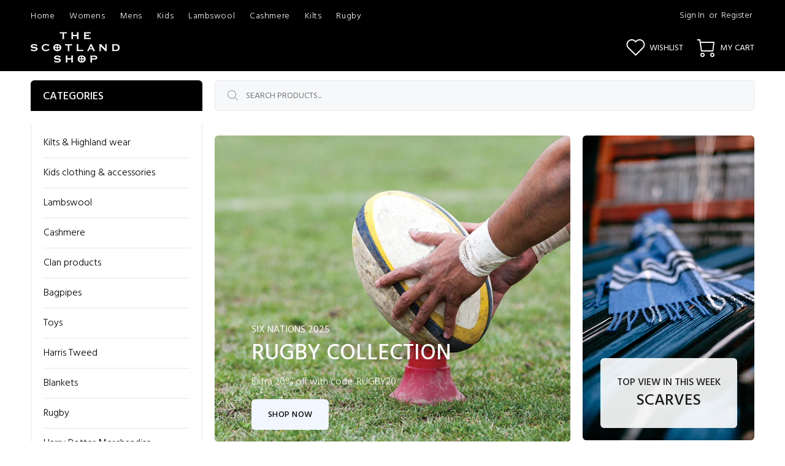

--- FILE ---
content_type: text/html; charset=utf-8
request_url: https://www.thescotlandshop.com/
body_size: 23377
content:
<!doctype html>
<!--[if IE 9]> <html class="ie9 no-js" lang="en"> <![endif]-->
<!--[if (gt IE 9)|!(IE)]><!--> <html class="no-js" lang="en"> <!--<![endif]-->
<head>
  <!-- Basic page needs ================================================== -->
  <meta charset="utf-8">
  <!--[if IE]><meta http-equiv="X-UA-Compatible" content="IE=edge,chrome=1"><![endif]-->
  <meta name="viewport" content="width=device-width,initial-scale=1">
  <meta name="theme-color" content="#000000">
  <meta name="keywords" content="Shopify Template" />
  <meta name="author" content="p-themes">
  <link rel="canonical" href="https://www.thescotlandshop.com/"><!-- Title and description ================================================== --><title>The Scotland Shop
</title><!-- Social meta ================================================== --><!-- /snippets/social-meta-tags.liquid -->




<meta property="og:site_name" content="The Scotland Shop">
<meta property="og:url" content="https://www.thescotlandshop.com/">
<meta property="og:title" content="The Scotland Shop">
<meta property="og:type" content="website">
<meta property="og:description" content="The Scotland Shop">





<meta name="twitter:card" content="summary_large_image">
<meta name="twitter:title" content="The Scotland Shop">
<meta name="twitter:description" content="The Scotland Shop">
<!-- Helpers ================================================== -->

  <!-- CSS ================================================== --><link href="https://fonts.googleapis.com/css?family=Hind:100,200,300,400,500,600,700,800,900" rel="stylesheet" defer>
<link href="//www.thescotlandshop.com/cdn/shop/t/5/assets/theme.css?v=162443017747937853581739809344" rel="stylesheet" type="text/css" media="all" />

<script src="//www.thescotlandshop.com/cdn/shop/t/5/assets/jquery.min.js?v=146653844047132007351650451092" defer="defer"></script><!-- Header hook for plugins ================================================== -->
  <script>window.performance && window.performance.mark && window.performance.mark('shopify.content_for_header.start');</script><meta name="google-site-verification" content="0iEscki6qOmlIPGZd0BZN1FH3AhXX8pBRp9pkpf8WoY">
<meta name="facebook-domain-verification" content="qs50wpc2jayqnr1h73m7iegpao2s94">
<meta id="shopify-digital-wallet" name="shopify-digital-wallet" content="/40871755928/digital_wallets/dialog">
<meta name="shopify-checkout-api-token" content="85bd2a04cb2526413ea39c845df8d97c">
<script async="async" src="/checkouts/internal/preloads.js?locale=en-GB"></script>
<link rel="preconnect" href="https://shop.app" crossorigin="anonymous">
<script async="async" src="https://shop.app/checkouts/internal/preloads.js?locale=en-GB&shop_id=40871755928" crossorigin="anonymous"></script>
<script id="apple-pay-shop-capabilities" type="application/json">{"shopId":40871755928,"countryCode":"GB","currencyCode":"GBP","merchantCapabilities":["supports3DS"],"merchantId":"gid:\/\/shopify\/Shop\/40871755928","merchantName":"The Scotland Shop","requiredBillingContactFields":["postalAddress","email","phone"],"requiredShippingContactFields":["postalAddress","email","phone"],"shippingType":"shipping","supportedNetworks":["visa","maestro","masterCard","amex","discover","elo"],"total":{"type":"pending","label":"The Scotland Shop","amount":"1.00"},"shopifyPaymentsEnabled":true,"supportsSubscriptions":true}</script>
<script id="shopify-features" type="application/json">{"accessToken":"85bd2a04cb2526413ea39c845df8d97c","betas":["rich-media-storefront-analytics"],"domain":"www.thescotlandshop.com","predictiveSearch":true,"shopId":40871755928,"locale":"en"}</script>
<script>var Shopify = Shopify || {};
Shopify.shop = "the-scotland-shop.myshopify.com";
Shopify.locale = "en";
Shopify.currency = {"active":"GBP","rate":"1.0"};
Shopify.country = "GB";
Shopify.theme = {"name":"new tss","id":127931941016,"schema_name":"Wokiee","schema_version":"2.1.2 shopify 2.0","theme_store_id":null,"role":"main"};
Shopify.theme.handle = "null";
Shopify.theme.style = {"id":null,"handle":null};
Shopify.cdnHost = "www.thescotlandshop.com/cdn";
Shopify.routes = Shopify.routes || {};
Shopify.routes.root = "/";</script>
<script type="module">!function(o){(o.Shopify=o.Shopify||{}).modules=!0}(window);</script>
<script>!function(o){function n(){var o=[];function n(){o.push(Array.prototype.slice.apply(arguments))}return n.q=o,n}var t=o.Shopify=o.Shopify||{};t.loadFeatures=n(),t.autoloadFeatures=n()}(window);</script>
<script>
  window.ShopifyPay = window.ShopifyPay || {};
  window.ShopifyPay.apiHost = "shop.app\/pay";
  window.ShopifyPay.redirectState = null;
</script>
<script id="shop-js-analytics" type="application/json">{"pageType":"index"}</script>
<script defer="defer" async type="module" src="//www.thescotlandshop.com/cdn/shopifycloud/shop-js/modules/v2/client.init-shop-cart-sync_IZsNAliE.en.esm.js"></script>
<script defer="defer" async type="module" src="//www.thescotlandshop.com/cdn/shopifycloud/shop-js/modules/v2/chunk.common_0OUaOowp.esm.js"></script>
<script type="module">
  await import("//www.thescotlandshop.com/cdn/shopifycloud/shop-js/modules/v2/client.init-shop-cart-sync_IZsNAliE.en.esm.js");
await import("//www.thescotlandshop.com/cdn/shopifycloud/shop-js/modules/v2/chunk.common_0OUaOowp.esm.js");

  window.Shopify.SignInWithShop?.initShopCartSync?.({"fedCMEnabled":true,"windoidEnabled":true});

</script>
<script>
  window.Shopify = window.Shopify || {};
  if (!window.Shopify.featureAssets) window.Shopify.featureAssets = {};
  window.Shopify.featureAssets['shop-js'] = {"shop-cart-sync":["modules/v2/client.shop-cart-sync_DLOhI_0X.en.esm.js","modules/v2/chunk.common_0OUaOowp.esm.js"],"init-fed-cm":["modules/v2/client.init-fed-cm_C6YtU0w6.en.esm.js","modules/v2/chunk.common_0OUaOowp.esm.js"],"shop-button":["modules/v2/client.shop-button_BCMx7GTG.en.esm.js","modules/v2/chunk.common_0OUaOowp.esm.js"],"shop-cash-offers":["modules/v2/client.shop-cash-offers_BT26qb5j.en.esm.js","modules/v2/chunk.common_0OUaOowp.esm.js","modules/v2/chunk.modal_CGo_dVj3.esm.js"],"init-windoid":["modules/v2/client.init-windoid_B9PkRMql.en.esm.js","modules/v2/chunk.common_0OUaOowp.esm.js"],"init-shop-email-lookup-coordinator":["modules/v2/client.init-shop-email-lookup-coordinator_DZkqjsbU.en.esm.js","modules/v2/chunk.common_0OUaOowp.esm.js"],"shop-toast-manager":["modules/v2/client.shop-toast-manager_Di2EnuM7.en.esm.js","modules/v2/chunk.common_0OUaOowp.esm.js"],"shop-login-button":["modules/v2/client.shop-login-button_BtqW_SIO.en.esm.js","modules/v2/chunk.common_0OUaOowp.esm.js","modules/v2/chunk.modal_CGo_dVj3.esm.js"],"avatar":["modules/v2/client.avatar_BTnouDA3.en.esm.js"],"pay-button":["modules/v2/client.pay-button_CWa-C9R1.en.esm.js","modules/v2/chunk.common_0OUaOowp.esm.js"],"init-shop-cart-sync":["modules/v2/client.init-shop-cart-sync_IZsNAliE.en.esm.js","modules/v2/chunk.common_0OUaOowp.esm.js"],"init-customer-accounts":["modules/v2/client.init-customer-accounts_DenGwJTU.en.esm.js","modules/v2/client.shop-login-button_BtqW_SIO.en.esm.js","modules/v2/chunk.common_0OUaOowp.esm.js","modules/v2/chunk.modal_CGo_dVj3.esm.js"],"init-shop-for-new-customer-accounts":["modules/v2/client.init-shop-for-new-customer-accounts_JdHXxpS9.en.esm.js","modules/v2/client.shop-login-button_BtqW_SIO.en.esm.js","modules/v2/chunk.common_0OUaOowp.esm.js","modules/v2/chunk.modal_CGo_dVj3.esm.js"],"init-customer-accounts-sign-up":["modules/v2/client.init-customer-accounts-sign-up_D6__K_p8.en.esm.js","modules/v2/client.shop-login-button_BtqW_SIO.en.esm.js","modules/v2/chunk.common_0OUaOowp.esm.js","modules/v2/chunk.modal_CGo_dVj3.esm.js"],"checkout-modal":["modules/v2/client.checkout-modal_C_ZQDY6s.en.esm.js","modules/v2/chunk.common_0OUaOowp.esm.js","modules/v2/chunk.modal_CGo_dVj3.esm.js"],"shop-follow-button":["modules/v2/client.shop-follow-button_XetIsj8l.en.esm.js","modules/v2/chunk.common_0OUaOowp.esm.js","modules/v2/chunk.modal_CGo_dVj3.esm.js"],"lead-capture":["modules/v2/client.lead-capture_DvA72MRN.en.esm.js","modules/v2/chunk.common_0OUaOowp.esm.js","modules/v2/chunk.modal_CGo_dVj3.esm.js"],"shop-login":["modules/v2/client.shop-login_ClXNxyh6.en.esm.js","modules/v2/chunk.common_0OUaOowp.esm.js","modules/v2/chunk.modal_CGo_dVj3.esm.js"],"payment-terms":["modules/v2/client.payment-terms_CNlwjfZz.en.esm.js","modules/v2/chunk.common_0OUaOowp.esm.js","modules/v2/chunk.modal_CGo_dVj3.esm.js"]};
</script>
<script>(function() {
  var isLoaded = false;
  function asyncLoad() {
    if (isLoaded) return;
    isLoaded = true;
    var urls = ["https:\/\/chimpstatic.com\/mcjs-connected\/js\/users\/7a6d22300ffc60e312a423cb9\/36dc475b9b6e12df42be1bac3.js?shop=the-scotland-shop.myshopify.com"];
    for (var i = 0; i < urls.length; i++) {
      var s = document.createElement('script');
      s.type = 'text/javascript';
      s.async = true;
      s.src = urls[i];
      var x = document.getElementsByTagName('script')[0];
      x.parentNode.insertBefore(s, x);
    }
  };
  if(window.attachEvent) {
    window.attachEvent('onload', asyncLoad);
  } else {
    window.addEventListener('load', asyncLoad, false);
  }
})();</script>
<script id="__st">var __st={"a":40871755928,"offset":0,"reqid":"3a39abad-74ea-4d9d-811b-18980b726dc6-1768510598","pageurl":"www.thescotlandshop.com\/","u":"b573ed829be6","p":"home"};</script>
<script>window.ShopifyPaypalV4VisibilityTracking = true;</script>
<script id="captcha-bootstrap">!function(){'use strict';const t='contact',e='account',n='new_comment',o=[[t,t],['blogs',n],['comments',n],[t,'customer']],c=[[e,'customer_login'],[e,'guest_login'],[e,'recover_customer_password'],[e,'create_customer']],r=t=>t.map((([t,e])=>`form[action*='/${t}']:not([data-nocaptcha='true']) input[name='form_type'][value='${e}']`)).join(','),a=t=>()=>t?[...document.querySelectorAll(t)].map((t=>t.form)):[];function s(){const t=[...o],e=r(t);return a(e)}const i='password',u='form_key',d=['recaptcha-v3-token','g-recaptcha-response','h-captcha-response',i],f=()=>{try{return window.sessionStorage}catch{return}},m='__shopify_v',_=t=>t.elements[u];function p(t,e,n=!1){try{const o=window.sessionStorage,c=JSON.parse(o.getItem(e)),{data:r}=function(t){const{data:e,action:n}=t;return t[m]||n?{data:e,action:n}:{data:t,action:n}}(c);for(const[e,n]of Object.entries(r))t.elements[e]&&(t.elements[e].value=n);n&&o.removeItem(e)}catch(o){console.error('form repopulation failed',{error:o})}}const l='form_type',E='cptcha';function T(t){t.dataset[E]=!0}const w=window,h=w.document,L='Shopify',v='ce_forms',y='captcha';let A=!1;((t,e)=>{const n=(g='f06e6c50-85a8-45c8-87d0-21a2b65856fe',I='https://cdn.shopify.com/shopifycloud/storefront-forms-hcaptcha/ce_storefront_forms_captcha_hcaptcha.v1.5.2.iife.js',D={infoText:'Protected by hCaptcha',privacyText:'Privacy',termsText:'Terms'},(t,e,n)=>{const o=w[L][v],c=o.bindForm;if(c)return c(t,g,e,D).then(n);var r;o.q.push([[t,g,e,D],n]),r=I,A||(h.body.append(Object.assign(h.createElement('script'),{id:'captcha-provider',async:!0,src:r})),A=!0)});var g,I,D;w[L]=w[L]||{},w[L][v]=w[L][v]||{},w[L][v].q=[],w[L][y]=w[L][y]||{},w[L][y].protect=function(t,e){n(t,void 0,e),T(t)},Object.freeze(w[L][y]),function(t,e,n,w,h,L){const[v,y,A,g]=function(t,e,n){const i=e?o:[],u=t?c:[],d=[...i,...u],f=r(d),m=r(i),_=r(d.filter((([t,e])=>n.includes(e))));return[a(f),a(m),a(_),s()]}(w,h,L),I=t=>{const e=t.target;return e instanceof HTMLFormElement?e:e&&e.form},D=t=>v().includes(t);t.addEventListener('submit',(t=>{const e=I(t);if(!e)return;const n=D(e)&&!e.dataset.hcaptchaBound&&!e.dataset.recaptchaBound,o=_(e),c=g().includes(e)&&(!o||!o.value);(n||c)&&t.preventDefault(),c&&!n&&(function(t){try{if(!f())return;!function(t){const e=f();if(!e)return;const n=_(t);if(!n)return;const o=n.value;o&&e.removeItem(o)}(t);const e=Array.from(Array(32),(()=>Math.random().toString(36)[2])).join('');!function(t,e){_(t)||t.append(Object.assign(document.createElement('input'),{type:'hidden',name:u})),t.elements[u].value=e}(t,e),function(t,e){const n=f();if(!n)return;const o=[...t.querySelectorAll(`input[type='${i}']`)].map((({name:t})=>t)),c=[...d,...o],r={};for(const[a,s]of new FormData(t).entries())c.includes(a)||(r[a]=s);n.setItem(e,JSON.stringify({[m]:1,action:t.action,data:r}))}(t,e)}catch(e){console.error('failed to persist form',e)}}(e),e.submit())}));const S=(t,e)=>{t&&!t.dataset[E]&&(n(t,e.some((e=>e===t))),T(t))};for(const o of['focusin','change'])t.addEventListener(o,(t=>{const e=I(t);D(e)&&S(e,y())}));const B=e.get('form_key'),M=e.get(l),P=B&&M;t.addEventListener('DOMContentLoaded',(()=>{const t=y();if(P)for(const e of t)e.elements[l].value===M&&p(e,B);[...new Set([...A(),...v().filter((t=>'true'===t.dataset.shopifyCaptcha))])].forEach((e=>S(e,t)))}))}(h,new URLSearchParams(w.location.search),n,t,e,['guest_login'])})(!0,!0)}();</script>
<script integrity="sha256-4kQ18oKyAcykRKYeNunJcIwy7WH5gtpwJnB7kiuLZ1E=" data-source-attribution="shopify.loadfeatures" defer="defer" src="//www.thescotlandshop.com/cdn/shopifycloud/storefront/assets/storefront/load_feature-a0a9edcb.js" crossorigin="anonymous"></script>
<script crossorigin="anonymous" defer="defer" src="//www.thescotlandshop.com/cdn/shopifycloud/storefront/assets/shopify_pay/storefront-65b4c6d7.js?v=20250812"></script>
<script data-source-attribution="shopify.dynamic_checkout.dynamic.init">var Shopify=Shopify||{};Shopify.PaymentButton=Shopify.PaymentButton||{isStorefrontPortableWallets:!0,init:function(){window.Shopify.PaymentButton.init=function(){};var t=document.createElement("script");t.src="https://www.thescotlandshop.com/cdn/shopifycloud/portable-wallets/latest/portable-wallets.en.js",t.type="module",document.head.appendChild(t)}};
</script>
<script data-source-attribution="shopify.dynamic_checkout.buyer_consent">
  function portableWalletsHideBuyerConsent(e){var t=document.getElementById("shopify-buyer-consent"),n=document.getElementById("shopify-subscription-policy-button");t&&n&&(t.classList.add("hidden"),t.setAttribute("aria-hidden","true"),n.removeEventListener("click",e))}function portableWalletsShowBuyerConsent(e){var t=document.getElementById("shopify-buyer-consent"),n=document.getElementById("shopify-subscription-policy-button");t&&n&&(t.classList.remove("hidden"),t.removeAttribute("aria-hidden"),n.addEventListener("click",e))}window.Shopify?.PaymentButton&&(window.Shopify.PaymentButton.hideBuyerConsent=portableWalletsHideBuyerConsent,window.Shopify.PaymentButton.showBuyerConsent=portableWalletsShowBuyerConsent);
</script>
<script data-source-attribution="shopify.dynamic_checkout.cart.bootstrap">document.addEventListener("DOMContentLoaded",(function(){function t(){return document.querySelector("shopify-accelerated-checkout-cart, shopify-accelerated-checkout")}if(t())Shopify.PaymentButton.init();else{new MutationObserver((function(e,n){t()&&(Shopify.PaymentButton.init(),n.disconnect())})).observe(document.body,{childList:!0,subtree:!0})}}));
</script>
<link id="shopify-accelerated-checkout-styles" rel="stylesheet" media="screen" href="https://www.thescotlandshop.com/cdn/shopifycloud/portable-wallets/latest/accelerated-checkout-backwards-compat.css" crossorigin="anonymous">
<style id="shopify-accelerated-checkout-cart">
        #shopify-buyer-consent {
  margin-top: 1em;
  display: inline-block;
  width: 100%;
}

#shopify-buyer-consent.hidden {
  display: none;
}

#shopify-subscription-policy-button {
  background: none;
  border: none;
  padding: 0;
  text-decoration: underline;
  font-size: inherit;
  cursor: pointer;
}

#shopify-subscription-policy-button::before {
  box-shadow: none;
}

      </style>
<script id="sections-script" data-sections="promo-fixed" defer="defer" src="//www.thescotlandshop.com/cdn/shop/t/5/compiled_assets/scripts.js?668"></script>
<script>window.performance && window.performance.mark && window.performance.mark('shopify.content_for_header.end');</script>
  <!-- /Header hook for plugins ================================================== --><style>
    .tt-flbtn.disabled{
    opacity: 0.3;
    }
  </style>
<meta property="og:image" content="https://cdn.shopify.com/s/files/1/0408/7175/5928/files/TSSLOGO-removebg-preview_c4479018-faf1-4051-8cc6-afcba1ae3c91.png?v=1592301952" />
<meta property="og:image:secure_url" content="https://cdn.shopify.com/s/files/1/0408/7175/5928/files/TSSLOGO-removebg-preview_c4479018-faf1-4051-8cc6-afcba1ae3c91.png?v=1592301952" />
<meta property="og:image:width" content="331" />
<meta property="og:image:height" content="125" />
<link href="https://monorail-edge.shopifysvc.com" rel="dns-prefetch">
<script>(function(){if ("sendBeacon" in navigator && "performance" in window) {try {var session_token_from_headers = performance.getEntriesByType('navigation')[0].serverTiming.find(x => x.name == '_s').description;} catch {var session_token_from_headers = undefined;}var session_cookie_matches = document.cookie.match(/_shopify_s=([^;]*)/);var session_token_from_cookie = session_cookie_matches && session_cookie_matches.length === 2 ? session_cookie_matches[1] : "";var session_token = session_token_from_headers || session_token_from_cookie || "";function handle_abandonment_event(e) {var entries = performance.getEntries().filter(function(entry) {return /monorail-edge.shopifysvc.com/.test(entry.name);});if (!window.abandonment_tracked && entries.length === 0) {window.abandonment_tracked = true;var currentMs = Date.now();var navigation_start = performance.timing.navigationStart;var payload = {shop_id: 40871755928,url: window.location.href,navigation_start,duration: currentMs - navigation_start,session_token,page_type: "index"};window.navigator.sendBeacon("https://monorail-edge.shopifysvc.com/v1/produce", JSON.stringify({schema_id: "online_store_buyer_site_abandonment/1.1",payload: payload,metadata: {event_created_at_ms: currentMs,event_sent_at_ms: currentMs}}));}}window.addEventListener('pagehide', handle_abandonment_event);}}());</script>
<script id="web-pixels-manager-setup">(function e(e,d,r,n,o){if(void 0===o&&(o={}),!Boolean(null===(a=null===(i=window.Shopify)||void 0===i?void 0:i.analytics)||void 0===a?void 0:a.replayQueue)){var i,a;window.Shopify=window.Shopify||{};var t=window.Shopify;t.analytics=t.analytics||{};var s=t.analytics;s.replayQueue=[],s.publish=function(e,d,r){return s.replayQueue.push([e,d,r]),!0};try{self.performance.mark("wpm:start")}catch(e){}var l=function(){var e={modern:/Edge?\/(1{2}[4-9]|1[2-9]\d|[2-9]\d{2}|\d{4,})\.\d+(\.\d+|)|Firefox\/(1{2}[4-9]|1[2-9]\d|[2-9]\d{2}|\d{4,})\.\d+(\.\d+|)|Chrom(ium|e)\/(9{2}|\d{3,})\.\d+(\.\d+|)|(Maci|X1{2}).+ Version\/(15\.\d+|(1[6-9]|[2-9]\d|\d{3,})\.\d+)([,.]\d+|)( \(\w+\)|)( Mobile\/\w+|) Safari\/|Chrome.+OPR\/(9{2}|\d{3,})\.\d+\.\d+|(CPU[ +]OS|iPhone[ +]OS|CPU[ +]iPhone|CPU IPhone OS|CPU iPad OS)[ +]+(15[._]\d+|(1[6-9]|[2-9]\d|\d{3,})[._]\d+)([._]\d+|)|Android:?[ /-](13[3-9]|1[4-9]\d|[2-9]\d{2}|\d{4,})(\.\d+|)(\.\d+|)|Android.+Firefox\/(13[5-9]|1[4-9]\d|[2-9]\d{2}|\d{4,})\.\d+(\.\d+|)|Android.+Chrom(ium|e)\/(13[3-9]|1[4-9]\d|[2-9]\d{2}|\d{4,})\.\d+(\.\d+|)|SamsungBrowser\/([2-9]\d|\d{3,})\.\d+/,legacy:/Edge?\/(1[6-9]|[2-9]\d|\d{3,})\.\d+(\.\d+|)|Firefox\/(5[4-9]|[6-9]\d|\d{3,})\.\d+(\.\d+|)|Chrom(ium|e)\/(5[1-9]|[6-9]\d|\d{3,})\.\d+(\.\d+|)([\d.]+$|.*Safari\/(?![\d.]+ Edge\/[\d.]+$))|(Maci|X1{2}).+ Version\/(10\.\d+|(1[1-9]|[2-9]\d|\d{3,})\.\d+)([,.]\d+|)( \(\w+\)|)( Mobile\/\w+|) Safari\/|Chrome.+OPR\/(3[89]|[4-9]\d|\d{3,})\.\d+\.\d+|(CPU[ +]OS|iPhone[ +]OS|CPU[ +]iPhone|CPU IPhone OS|CPU iPad OS)[ +]+(10[._]\d+|(1[1-9]|[2-9]\d|\d{3,})[._]\d+)([._]\d+|)|Android:?[ /-](13[3-9]|1[4-9]\d|[2-9]\d{2}|\d{4,})(\.\d+|)(\.\d+|)|Mobile Safari.+OPR\/([89]\d|\d{3,})\.\d+\.\d+|Android.+Firefox\/(13[5-9]|1[4-9]\d|[2-9]\d{2}|\d{4,})\.\d+(\.\d+|)|Android.+Chrom(ium|e)\/(13[3-9]|1[4-9]\d|[2-9]\d{2}|\d{4,})\.\d+(\.\d+|)|Android.+(UC? ?Browser|UCWEB|U3)[ /]?(15\.([5-9]|\d{2,})|(1[6-9]|[2-9]\d|\d{3,})\.\d+)\.\d+|SamsungBrowser\/(5\.\d+|([6-9]|\d{2,})\.\d+)|Android.+MQ{2}Browser\/(14(\.(9|\d{2,})|)|(1[5-9]|[2-9]\d|\d{3,})(\.\d+|))(\.\d+|)|K[Aa][Ii]OS\/(3\.\d+|([4-9]|\d{2,})\.\d+)(\.\d+|)/},d=e.modern,r=e.legacy,n=navigator.userAgent;return n.match(d)?"modern":n.match(r)?"legacy":"unknown"}(),u="modern"===l?"modern":"legacy",c=(null!=n?n:{modern:"",legacy:""})[u],f=function(e){return[e.baseUrl,"/wpm","/b",e.hashVersion,"modern"===e.buildTarget?"m":"l",".js"].join("")}({baseUrl:d,hashVersion:r,buildTarget:u}),m=function(e){var d=e.version,r=e.bundleTarget,n=e.surface,o=e.pageUrl,i=e.monorailEndpoint;return{emit:function(e){var a=e.status,t=e.errorMsg,s=(new Date).getTime(),l=JSON.stringify({metadata:{event_sent_at_ms:s},events:[{schema_id:"web_pixels_manager_load/3.1",payload:{version:d,bundle_target:r,page_url:o,status:a,surface:n,error_msg:t},metadata:{event_created_at_ms:s}}]});if(!i)return console&&console.warn&&console.warn("[Web Pixels Manager] No Monorail endpoint provided, skipping logging."),!1;try{return self.navigator.sendBeacon.bind(self.navigator)(i,l)}catch(e){}var u=new XMLHttpRequest;try{return u.open("POST",i,!0),u.setRequestHeader("Content-Type","text/plain"),u.send(l),!0}catch(e){return console&&console.warn&&console.warn("[Web Pixels Manager] Got an unhandled error while logging to Monorail."),!1}}}}({version:r,bundleTarget:l,surface:e.surface,pageUrl:self.location.href,monorailEndpoint:e.monorailEndpoint});try{o.browserTarget=l,function(e){var d=e.src,r=e.async,n=void 0===r||r,o=e.onload,i=e.onerror,a=e.sri,t=e.scriptDataAttributes,s=void 0===t?{}:t,l=document.createElement("script"),u=document.querySelector("head"),c=document.querySelector("body");if(l.async=n,l.src=d,a&&(l.integrity=a,l.crossOrigin="anonymous"),s)for(var f in s)if(Object.prototype.hasOwnProperty.call(s,f))try{l.dataset[f]=s[f]}catch(e){}if(o&&l.addEventListener("load",o),i&&l.addEventListener("error",i),u)u.appendChild(l);else{if(!c)throw new Error("Did not find a head or body element to append the script");c.appendChild(l)}}({src:f,async:!0,onload:function(){if(!function(){var e,d;return Boolean(null===(d=null===(e=window.Shopify)||void 0===e?void 0:e.analytics)||void 0===d?void 0:d.initialized)}()){var d=window.webPixelsManager.init(e)||void 0;if(d){var r=window.Shopify.analytics;r.replayQueue.forEach((function(e){var r=e[0],n=e[1],o=e[2];d.publishCustomEvent(r,n,o)})),r.replayQueue=[],r.publish=d.publishCustomEvent,r.visitor=d.visitor,r.initialized=!0}}},onerror:function(){return m.emit({status:"failed",errorMsg:"".concat(f," has failed to load")})},sri:function(e){var d=/^sha384-[A-Za-z0-9+/=]+$/;return"string"==typeof e&&d.test(e)}(c)?c:"",scriptDataAttributes:o}),m.emit({status:"loading"})}catch(e){m.emit({status:"failed",errorMsg:(null==e?void 0:e.message)||"Unknown error"})}}})({shopId: 40871755928,storefrontBaseUrl: "https://www.thescotlandshop.com",extensionsBaseUrl: "https://extensions.shopifycdn.com/cdn/shopifycloud/web-pixels-manager",monorailEndpoint: "https://monorail-edge.shopifysvc.com/unstable/produce_batch",surface: "storefront-renderer",enabledBetaFlags: ["2dca8a86"],webPixelsConfigList: [{"id":"632094872","configuration":"{\"config\":\"{\\\"pixel_id\\\":\\\"AW-622600188\\\",\\\"target_country\\\":\\\"GB\\\",\\\"gtag_events\\\":[{\\\"type\\\":\\\"search\\\",\\\"action_label\\\":\\\"AW-622600188\\\/Xo6-CKH_gtQBEPy_8KgC\\\"},{\\\"type\\\":\\\"begin_checkout\\\",\\\"action_label\\\":\\\"AW-622600188\\\/1csKCJ7_gtQBEPy_8KgC\\\"},{\\\"type\\\":\\\"view_item\\\",\\\"action_label\\\":[\\\"AW-622600188\\\/3jxWCJj_gtQBEPy_8KgC\\\",\\\"MC-MWXP4F4FQT\\\"]},{\\\"type\\\":\\\"purchase\\\",\\\"action_label\\\":[\\\"AW-622600188\\\/cUVqCJX_gtQBEPy_8KgC\\\",\\\"MC-MWXP4F4FQT\\\"]},{\\\"type\\\":\\\"page_view\\\",\\\"action_label\\\":[\\\"AW-622600188\\\/VLR6CJL_gtQBEPy_8KgC\\\",\\\"MC-MWXP4F4FQT\\\"]},{\\\"type\\\":\\\"add_payment_info\\\",\\\"action_label\\\":\\\"AW-622600188\\\/jm1YCKT_gtQBEPy_8KgC\\\"},{\\\"type\\\":\\\"add_to_cart\\\",\\\"action_label\\\":\\\"AW-622600188\\\/v98KCJv_gtQBEPy_8KgC\\\"}],\\\"enable_monitoring_mode\\\":false}\"}","eventPayloadVersion":"v1","runtimeContext":"OPEN","scriptVersion":"b2a88bafab3e21179ed38636efcd8a93","type":"APP","apiClientId":1780363,"privacyPurposes":[],"dataSharingAdjustments":{"protectedCustomerApprovalScopes":["read_customer_address","read_customer_email","read_customer_name","read_customer_personal_data","read_customer_phone"]}},{"id":"279478424","configuration":"{\"pixel_id\":\"680308667325349\",\"pixel_type\":\"facebook_pixel\",\"metaapp_system_user_token\":\"-\"}","eventPayloadVersion":"v1","runtimeContext":"OPEN","scriptVersion":"ca16bc87fe92b6042fbaa3acc2fbdaa6","type":"APP","apiClientId":2329312,"privacyPurposes":["ANALYTICS","MARKETING","SALE_OF_DATA"],"dataSharingAdjustments":{"protectedCustomerApprovalScopes":["read_customer_address","read_customer_email","read_customer_name","read_customer_personal_data","read_customer_phone"]}},{"id":"196870529","eventPayloadVersion":"v1","runtimeContext":"LAX","scriptVersion":"1","type":"CUSTOM","privacyPurposes":["ANALYTICS"],"name":"Google Analytics tag (migrated)"},{"id":"shopify-app-pixel","configuration":"{}","eventPayloadVersion":"v1","runtimeContext":"STRICT","scriptVersion":"0450","apiClientId":"shopify-pixel","type":"APP","privacyPurposes":["ANALYTICS","MARKETING"]},{"id":"shopify-custom-pixel","eventPayloadVersion":"v1","runtimeContext":"LAX","scriptVersion":"0450","apiClientId":"shopify-pixel","type":"CUSTOM","privacyPurposes":["ANALYTICS","MARKETING"]}],isMerchantRequest: false,initData: {"shop":{"name":"The Scotland Shop","paymentSettings":{"currencyCode":"GBP"},"myshopifyDomain":"the-scotland-shop.myshopify.com","countryCode":"GB","storefrontUrl":"https:\/\/www.thescotlandshop.com"},"customer":null,"cart":null,"checkout":null,"productVariants":[],"purchasingCompany":null},},"https://www.thescotlandshop.com/cdn","fcfee988w5aeb613cpc8e4bc33m6693e112",{"modern":"","legacy":""},{"shopId":"40871755928","storefrontBaseUrl":"https:\/\/www.thescotlandshop.com","extensionBaseUrl":"https:\/\/extensions.shopifycdn.com\/cdn\/shopifycloud\/web-pixels-manager","surface":"storefront-renderer","enabledBetaFlags":"[\"2dca8a86\"]","isMerchantRequest":"false","hashVersion":"fcfee988w5aeb613cpc8e4bc33m6693e112","publish":"custom","events":"[[\"page_viewed\",{}]]"});</script><script>
  window.ShopifyAnalytics = window.ShopifyAnalytics || {};
  window.ShopifyAnalytics.meta = window.ShopifyAnalytics.meta || {};
  window.ShopifyAnalytics.meta.currency = 'GBP';
  var meta = {"page":{"pageType":"home","requestId":"3a39abad-74ea-4d9d-811b-18980b726dc6-1768510598"}};
  for (var attr in meta) {
    window.ShopifyAnalytics.meta[attr] = meta[attr];
  }
</script>
<script class="analytics">
  (function () {
    var customDocumentWrite = function(content) {
      var jquery = null;

      if (window.jQuery) {
        jquery = window.jQuery;
      } else if (window.Checkout && window.Checkout.$) {
        jquery = window.Checkout.$;
      }

      if (jquery) {
        jquery('body').append(content);
      }
    };

    var hasLoggedConversion = function(token) {
      if (token) {
        return document.cookie.indexOf('loggedConversion=' + token) !== -1;
      }
      return false;
    }

    var setCookieIfConversion = function(token) {
      if (token) {
        var twoMonthsFromNow = new Date(Date.now());
        twoMonthsFromNow.setMonth(twoMonthsFromNow.getMonth() + 2);

        document.cookie = 'loggedConversion=' + token + '; expires=' + twoMonthsFromNow;
      }
    }

    var trekkie = window.ShopifyAnalytics.lib = window.trekkie = window.trekkie || [];
    if (trekkie.integrations) {
      return;
    }
    trekkie.methods = [
      'identify',
      'page',
      'ready',
      'track',
      'trackForm',
      'trackLink'
    ];
    trekkie.factory = function(method) {
      return function() {
        var args = Array.prototype.slice.call(arguments);
        args.unshift(method);
        trekkie.push(args);
        return trekkie;
      };
    };
    for (var i = 0; i < trekkie.methods.length; i++) {
      var key = trekkie.methods[i];
      trekkie[key] = trekkie.factory(key);
    }
    trekkie.load = function(config) {
      trekkie.config = config || {};
      trekkie.config.initialDocumentCookie = document.cookie;
      var first = document.getElementsByTagName('script')[0];
      var script = document.createElement('script');
      script.type = 'text/javascript';
      script.onerror = function(e) {
        var scriptFallback = document.createElement('script');
        scriptFallback.type = 'text/javascript';
        scriptFallback.onerror = function(error) {
                var Monorail = {
      produce: function produce(monorailDomain, schemaId, payload) {
        var currentMs = new Date().getTime();
        var event = {
          schema_id: schemaId,
          payload: payload,
          metadata: {
            event_created_at_ms: currentMs,
            event_sent_at_ms: currentMs
          }
        };
        return Monorail.sendRequest("https://" + monorailDomain + "/v1/produce", JSON.stringify(event));
      },
      sendRequest: function sendRequest(endpointUrl, payload) {
        // Try the sendBeacon API
        if (window && window.navigator && typeof window.navigator.sendBeacon === 'function' && typeof window.Blob === 'function' && !Monorail.isIos12()) {
          var blobData = new window.Blob([payload], {
            type: 'text/plain'
          });

          if (window.navigator.sendBeacon(endpointUrl, blobData)) {
            return true;
          } // sendBeacon was not successful

        } // XHR beacon

        var xhr = new XMLHttpRequest();

        try {
          xhr.open('POST', endpointUrl);
          xhr.setRequestHeader('Content-Type', 'text/plain');
          xhr.send(payload);
        } catch (e) {
          console.log(e);
        }

        return false;
      },
      isIos12: function isIos12() {
        return window.navigator.userAgent.lastIndexOf('iPhone; CPU iPhone OS 12_') !== -1 || window.navigator.userAgent.lastIndexOf('iPad; CPU OS 12_') !== -1;
      }
    };
    Monorail.produce('monorail-edge.shopifysvc.com',
      'trekkie_storefront_load_errors/1.1',
      {shop_id: 40871755928,
      theme_id: 127931941016,
      app_name: "storefront",
      context_url: window.location.href,
      source_url: "//www.thescotlandshop.com/cdn/s/trekkie.storefront.cd680fe47e6c39ca5d5df5f0a32d569bc48c0f27.min.js"});

        };
        scriptFallback.async = true;
        scriptFallback.src = '//www.thescotlandshop.com/cdn/s/trekkie.storefront.cd680fe47e6c39ca5d5df5f0a32d569bc48c0f27.min.js';
        first.parentNode.insertBefore(scriptFallback, first);
      };
      script.async = true;
      script.src = '//www.thescotlandshop.com/cdn/s/trekkie.storefront.cd680fe47e6c39ca5d5df5f0a32d569bc48c0f27.min.js';
      first.parentNode.insertBefore(script, first);
    };
    trekkie.load(
      {"Trekkie":{"appName":"storefront","development":false,"defaultAttributes":{"shopId":40871755928,"isMerchantRequest":null,"themeId":127931941016,"themeCityHash":"18241548885338719052","contentLanguage":"en","currency":"GBP"},"isServerSideCookieWritingEnabled":true,"monorailRegion":"shop_domain","enabledBetaFlags":["65f19447"]},"Session Attribution":{},"S2S":{"facebookCapiEnabled":true,"source":"trekkie-storefront-renderer","apiClientId":580111}}
    );

    var loaded = false;
    trekkie.ready(function() {
      if (loaded) return;
      loaded = true;

      window.ShopifyAnalytics.lib = window.trekkie;

      var originalDocumentWrite = document.write;
      document.write = customDocumentWrite;
      try { window.ShopifyAnalytics.merchantGoogleAnalytics.call(this); } catch(error) {};
      document.write = originalDocumentWrite;

      window.ShopifyAnalytics.lib.page(null,{"pageType":"home","requestId":"3a39abad-74ea-4d9d-811b-18980b726dc6-1768510598","shopifyEmitted":true});

      var match = window.location.pathname.match(/checkouts\/(.+)\/(thank_you|post_purchase)/)
      var token = match? match[1]: undefined;
      if (!hasLoggedConversion(token)) {
        setCookieIfConversion(token);
        
      }
    });


        var eventsListenerScript = document.createElement('script');
        eventsListenerScript.async = true;
        eventsListenerScript.src = "//www.thescotlandshop.com/cdn/shopifycloud/storefront/assets/shop_events_listener-3da45d37.js";
        document.getElementsByTagName('head')[0].appendChild(eventsListenerScript);

})();</script>
  <script>
  if (!window.ga || (window.ga && typeof window.ga !== 'function')) {
    window.ga = function ga() {
      (window.ga.q = window.ga.q || []).push(arguments);
      if (window.Shopify && window.Shopify.analytics && typeof window.Shopify.analytics.publish === 'function') {
        window.Shopify.analytics.publish("ga_stub_called", {}, {sendTo: "google_osp_migration"});
      }
      console.error("Shopify's Google Analytics stub called with:", Array.from(arguments), "\nSee https://help.shopify.com/manual/promoting-marketing/pixels/pixel-migration#google for more information.");
    };
    if (window.Shopify && window.Shopify.analytics && typeof window.Shopify.analytics.publish === 'function') {
      window.Shopify.analytics.publish("ga_stub_initialized", {}, {sendTo: "google_osp_migration"});
    }
  }
</script>
<script
  defer
  src="https://www.thescotlandshop.com/cdn/shopifycloud/perf-kit/shopify-perf-kit-3.0.3.min.js"
  data-application="storefront-renderer"
  data-shop-id="40871755928"
  data-render-region="gcp-us-east1"
  data-page-type="index"
  data-theme-instance-id="127931941016"
  data-theme-name="Wokiee"
  data-theme-version="2.1.2 shopify 2.0"
  data-monorail-region="shop_domain"
  data-resource-timing-sampling-rate="10"
  data-shs="true"
  data-shs-beacon="true"
  data-shs-export-with-fetch="true"
  data-shs-logs-sample-rate="1"
  data-shs-beacon-endpoint="https://www.thescotlandshop.com/api/collect"
></script>
</head>
<body class="pageindex" 
      ><div id="shopify-section-show-helper" class="shopify-section"></div><div id="shopify-section-categorie-button" class="shopify-section"></div>
<div id="shopify-section-header-template-3" class="shopify-section"><header class="desctop-menu-large headertype3 headertype3-bottom"><nav class="panel-menu mobile-main-menu">
  <ul><li class="item-categories">
      <a href="https://www.thescotlandshop.com/collections/kilts"><span>Kilts & Highland wear</span></a></li><li class="item-categories">
      <a href="https://www.thescotlandshop.com/search?type=product&q=kids*"><span>Kids clothing & accessories</span></a></li><li class="item-categories">
      <a href="https://www.thescotlandshop.com/search?type=product&q=lambswool*"><span>Lambswool</span></a></li><li class="item-categories">
      <a href="https://www.thescotlandshop.com/search?type=product&q=cashmere*"><span>Cashmere</span></a></li><li class="item-categories">
      <a href="https://www.thescotlandshop.com/search?type=product&q=clan*"><span>Clan products</span></a></li><li class="item-categories">
      <a href="https://www.thescotlandshop.com/search?type=product&q=Bagpipes*"><span>Bagpipes</span></a></li><li class="item-categories">
      <a href="https://www.thescotlandshop.com/search?type=product&q=toys*"><span>Toys</span></a></li><li class="item-categories">
      <a href="https://www.thescotlandshop.com/search?type=product&q=Harris*+tweed*"><span>Harris Tweed</span></a></li><li class="item-categories">
      <a href="https://www.thescotlandshop.com/collections/womens"><span>Blankets</span></a></li><li class="item-categories">
      <a href="https://www.thescotlandshop.com/search?type=product&q=Rugby*"><span>Rugby</span></a></li><li class="item-categories last-child">
      <a href="https://www.thescotlandshop.com/search?type=product&q=harry*+potter*"><span>Harry Potter Merchandise</span></a></li><li>
      <a href="#">Home</a><ul><li>
          <a href="/collections/confectionery">Confectionery</a></li><li>
          <a href="/collections/blankets">Blankets</a></li><li>
          <a href="/collections/rug">Rug</a></li><li>
          <a href="/collections/beauty-products">Beauty Products</a></li><li>
          <a href="/collections/cushions">Cushions</a></li><li>
          <a href="/collections/pet-accessories">Pet Accessories</a></li></ul></li><li>
      <a href="#">Womens</a><ul><li>
          <a href="#">Accessories</a><ul><li><a href="/collections/handbags">Handbags</a></li><li><a href="/collections/purses">Purses</a></li><li><a href="/collections/hats">Hats</a></li><li><a href="/collections/gloves">Gloves</a></li><li><a href="/collections/hosiery">Hosiery</a></li></ul></li><li>
          <a href="#">Capes and Ponchos</a><ul><li><a href="/collections/poncho">Ponchos</a></li><li><a href="/collections/capes">Capes</a></li></ul></li><li>
          <a href="#">Coats, Jackets and Cardigans</a><ul><li><a href="/collections/jackets">Jackets</a></li><li><a href="/collections/coats">Coats</a></li><li><a href="/collections/cardigans">Cardigans</a></li></ul></li><li>
          <a href="#">Shirts, Jumpers and Skirts</a><ul><li><a href="/collections/skirts">Skirts</a></li><li><a href="/collections/jumpers-1">Jumpers</a></li><li><a href="/collections/shirts">Shirts</a></li></ul></li><li>
          <a href="#">Scarves and Stoles</a><ul><li><a href="/collections/scarves">Scarves</a></li><li><a href="/collections/stoles">Stoles</a></li></ul></li></ul></li><li>
      <a href="#">Mens</a><ul><li>
          <a href="/collections/mens-cardigans">Cardigans</a></li><li>
          <a href="/collections/mens-gloves">Gloves</a></li><li>
          <a href="/collections/mens-hats-1">Hats</a></li><li>
          <a href="/collections/mens-jackets-and-coats">Jackets and Coats</a></li><li>
          <a href="/collections/mens-jumpers">Jumpers</a></li><li>
          <a href="/collections/scarves">Scarves</a></li><li>
          <a href="/collections/shirt">Shirts</a></li><li>
          <a href="/collections/mens-slipovers">Slipovers</a></li><li>
          <a href="/collections/mens-socks">Socks</a></li><li>
          <a href="/collections/waistcoats">Waistcoats</a></li><li>
          <a href="/collections/wallets">Wallets</a></li></ul></li><li>
      <a href="#">Kids</a><ul><li>
          <a href="/collections/kids-capes">Capes</a></li><li>
          <a href="/collections/kids-cardigans">Cardigans</a></li><li>
          <a href="/collections/kids-gloves">Gloves</a></li><li>
          <a href="/collections/kids-hats">Hats</a></li><li>
          <a href="/collections/kids-scarves">Scarves</a></li><li>
          <a href="/collections/kids-skirts">Skirts</a></li></ul></li><li>
      <a href="/collections/lambswool">Lambswool</a></li><li>
      <a href="/collections/cashmere">Cashmere</a></li><li>
      <a href="/collections/kilts">Kilts</a></li><li>
      <a href="/collections/rugby">Rugby</a></li></ul>
</nav><!-- tt-mobile-header -->
<div class="tt-mobile-header tt-mobile-header-inline tt-mobile-header-inline-stuck">
  <div class="container-fluid">
    <div class="tt-header-row">
      <div class="tt-mobile-parent-menu">
        <div class="tt-menu-toggle mainmenumob-js">
          <svg width="17" height="15" viewBox="0 0 17 15" fill="none" xmlns="http://www.w3.org/2000/svg">
<path d="M16.4023 0.292969C16.4935 0.397135 16.5651 0.507812 16.6172 0.625C16.6693 0.742188 16.6953 0.865885 16.6953 0.996094C16.6953 1.13932 16.6693 1.26953 16.6172 1.38672C16.5651 1.50391 16.4935 1.60807 16.4023 1.69922C16.2982 1.80339 16.1875 1.88151 16.0703 1.93359C15.9531 1.97266 15.8294 1.99219 15.6992 1.99219H1.69531C1.55208 1.99219 1.42188 1.97266 1.30469 1.93359C1.1875 1.88151 1.08333 1.80339 0.992188 1.69922C0.888021 1.60807 0.809896 1.50391 0.757812 1.38672C0.71875 1.26953 0.699219 1.13932 0.699219 0.996094C0.699219 0.865885 0.71875 0.742188 0.757812 0.625C0.809896 0.507812 0.888021 0.397135 0.992188 0.292969C1.08333 0.201823 1.1875 0.130208 1.30469 0.078125C1.42188 0.0260417 1.55208 0 1.69531 0H15.6992C15.8294 0 15.9531 0.0260417 16.0703 0.078125C16.1875 0.130208 16.2982 0.201823 16.4023 0.292969ZM16.4023 6.28906C16.4935 6.39323 16.5651 6.50391 16.6172 6.62109C16.6693 6.73828 16.6953 6.86198 16.6953 6.99219C16.6953 7.13542 16.6693 7.26562 16.6172 7.38281C16.5651 7.5 16.4935 7.60417 16.4023 7.69531C16.2982 7.79948 16.1875 7.8776 16.0703 7.92969C15.9531 7.98177 15.8294 8.00781 15.6992 8.00781H1.69531C1.55208 8.00781 1.42188 7.98177 1.30469 7.92969C1.1875 7.8776 1.08333 7.79948 0.992188 7.69531C0.888021 7.60417 0.809896 7.5 0.757812 7.38281C0.71875 7.26562 0.699219 7.13542 0.699219 6.99219C0.699219 6.86198 0.71875 6.73828 0.757812 6.62109C0.809896 6.50391 0.888021 6.39323 0.992188 6.28906C1.08333 6.19792 1.1875 6.1263 1.30469 6.07422C1.42188 6.02214 1.55208 5.99609 1.69531 5.99609H15.6992C15.8294 5.99609 15.9531 6.02214 16.0703 6.07422C16.1875 6.1263 16.2982 6.19792 16.4023 6.28906ZM16.4023 12.3047C16.4935 12.3958 16.5651 12.5 16.6172 12.6172C16.6693 12.7344 16.6953 12.8646 16.6953 13.0078C16.6953 13.138 16.6693 13.2617 16.6172 13.3789C16.5651 13.4961 16.4935 13.6068 16.4023 13.7109C16.2982 13.8021 16.1875 13.8737 16.0703 13.9258C15.9531 13.9779 15.8294 14.0039 15.6992 14.0039H1.69531C1.55208 14.0039 1.42188 13.9779 1.30469 13.9258C1.1875 13.8737 1.08333 13.8021 0.992188 13.7109C0.888021 13.6068 0.809896 13.4961 0.757812 13.3789C0.71875 13.2617 0.699219 13.138 0.699219 13.0078C0.699219 12.8646 0.71875 12.7344 0.757812 12.6172C0.809896 12.5 0.888021 12.3958 0.992188 12.3047C1.08333 12.2005 1.1875 12.1224 1.30469 12.0703C1.42188 12.0182 1.55208 11.9922 1.69531 11.9922H15.6992C15.8294 11.9922 15.9531 12.0182 16.0703 12.0703C16.1875 12.1224 16.2982 12.2005 16.4023 12.3047Z" fill="#191919"/>
</svg>
        </div>
      </div>
      
      <div class="tt-logo-container">
        <a class="tt-logo tt-logo-alignment" href="/"><img src="//www.thescotlandshop.com/cdn/shop/files/TSSLOGO-removebg-preview_e6eaa4e1-27a9-4c85-93d3-d5a735f208da_95x.png?v=1630535654"
                           srcset="//www.thescotlandshop.com/cdn/shop/files/TSSLOGO-removebg-preview_e6eaa4e1-27a9-4c85-93d3-d5a735f208da_95x.png?v=1630535654 1x, //www.thescotlandshop.com/cdn/shop/files/TSSLOGO-removebg-preview_e6eaa4e1-27a9-4c85-93d3-d5a735f208da_190x.png?v=1630535654 2x"
                           alt=""
                           class="tt-retina"></a>
      </div>
      
      <div class="tt-mobile-parent-menu-icons">
        <!-- search -->
        <div class="tt-mobile-parent-search tt-parent-box"><!-- tt-search -->
          <div class="tt-search tt-dropdown-obj">
            <button class="tt-dropdown-toggle"
                    data-tooltip="Search"
                    data-tposition="bottom"
                    >
              <i class="icon-f-85"></i>
            </button>
            <div class="tt-dropdown-menu">
              <div class="container">
                <form action="/search" method="get" role="search">
                  <div class="tt-col">
                    <input type="hidden" name="type" value="product" />
                    <input class="tt-search-input"
                           type="search"
                           name="q"
                           placeholder="SEARCH PRODUCTS..."
                           aria-label="SEARCH PRODUCTS...">
                    <button type="submit" class="tt-btn-search"></button>
                  </div>
                  <div class="tt-col">
                    <button class="tt-btn-close icon-f-84"></button>
                  </div>
                  <div class="tt-info-text">What are you Looking for?</div>
                </form>
              </div>
            </div>
          </div>
          <!-- /tt-search --></div>
        <!-- /search --><!-- cart -->
        <div class="tt-mobile-parent-cart tt-parent-box"></div>
        <!-- /cart --></div>

      
      
    </div>
  </div>
</div>
  <!-- tt-desktop-header -->
  <div class="tt-desktop-header">
    <div class="tt-wrapper-light">
      <!-- tt-account -->
<div class="tt-desctop-parent-account tt-parent-box">
  <div class="tt-account tt-dropdown-obj">
    <button class="tt-dropdown-toggle"
            data-tooltip="My Account"
            data-tposition="bottom"
            >
      <i class="icon-f-94"></i>
      
    </button>
    <div class="tt-dropdown-menu">
      <div class="tt-mobile-add">
        <button class="tt-close">Close</button>
      </div>
      <div class="tt-dropdown-inner">
        <ul><li><a href="/account/login"><i class="icon-f-77"></i>Sign In</a></li>
          <li><a href="/account/register"><i class="icon-f-94"></i>Register</a></li><li><a href="/cart"><i class="icon-f-39"></i>View Cart</a></li><li><a href="/pages/wishlist"><svg width="31" height="28" viewbox="0 0 16 15" fill="none" xmlns="http://www.w3.org/2000/svg">
  <path d="M8.15625 1.34375C8.13542 1.375 8.10938 1.40625 8.07812 1.4375C8.05729 1.45833 8.03125 1.48438 8 1.51562C7.96875 1.48438 7.9375 1.45833 7.90625 1.4375C7.88542 1.40625 7.86458 1.375 7.84375 1.34375C7.39583 0.895833 6.88542 0.5625 6.3125 0.34375C5.75 0.114583 5.17188 0 4.57812 0C3.99479 0 3.42188 0.114583 2.85938 0.34375C2.29688 0.5625 1.79167 0.895833 1.34375 1.34375C0.90625 1.78125 0.572917 2.28125 0.34375 2.84375C0.114583 3.39583 0 3.97917 0 4.59375C0 5.20833 0.114583 5.79688 0.34375 6.35938C0.572917 6.91146 0.90625 7.40625 1.34375 7.84375L7.64062 14.1406C7.69271 14.1823 7.75 14.2135 7.8125 14.2344C7.875 14.2656 7.9375 14.2812 8 14.2812C8.0625 14.2812 8.125 14.2656 8.1875 14.2344C8.25 14.2135 8.30729 14.1823 8.35938 14.1406L14.6562 7.84375C15.0938 7.40625 15.4271 6.91146 15.6562 6.35938C15.8854 5.79688 16 5.20833 16 4.59375C16 3.97917 15.8854 3.39583 15.6562 2.84375C15.4271 2.28125 15.0938 1.78125 14.6562 1.34375C14.2083 0.895833 13.7031 0.5625 13.1406 0.34375C12.5781 0.114583 12 0 11.4062 0C10.8229 0 10.2448 0.114583 9.67188 0.34375C9.10938 0.5625 8.60417 0.895833 8.15625 1.34375ZM13.9531 7.125L8 13.0781L2.04688 7.125C1.71354 6.79167 1.45312 6.40625 1.26562 5.96875C1.08854 5.53125 1 5.07292 1 4.59375C1 4.11458 1.08854 3.65625 1.26562 3.21875C1.45312 2.78125 1.71354 2.39062 2.04688 2.04688C2.40104 1.70312 2.79688 1.44271 3.23438 1.26562C3.68229 1.08854 4.13542 1 4.59375 1C5.05208 1 5.5 1.08854 5.9375 1.26562C6.38542 1.44271 6.78125 1.70312 7.125 2.04688C7.20833 2.13021 7.28646 2.21875 7.35938 2.3125C7.44271 2.40625 7.51562 2.50521 7.57812 2.60938C7.67188 2.74479 7.8125 2.8125 8 2.8125C8.1875 2.8125 8.32812 2.74479 8.42188 2.60938C8.48438 2.50521 8.55208 2.40625 8.625 2.3125C8.70833 2.21875 8.79167 2.13021 8.875 2.04688C9.21875 1.70312 9.60938 1.44271 10.0469 1.26562C10.4948 1.08854 10.9479 1 11.4062 1C11.8646 1 12.3125 1.08854 12.75 1.26562C13.1979 1.44271 13.599 1.70312 13.9531 2.04688C14.2865 2.39062 14.5417 2.78125 14.7188 3.21875C14.9062 3.65625 15 4.11458 15 4.59375C15 5.07292 14.9062 5.53125 14.7188 5.96875C14.5417 6.40625 14.2865 6.79167 13.9531 7.125Z" fill="white"></path>
</svg>Wishlist</a></li>
          
        </ul>
      </div>
    </div>
  </div>
</div>
<!-- /tt-account -->
<!-- tt-langue and tt-currency -->
      <div class="tt-desctop-parent-multi tt-parent-box">
        <div class="tt-multi-obj tt-dropdown-obj">
          <button class="tt-dropdown-toggle"
                  data-tooltip="Settings"
                  data-tposition="bottom"
                  ><i class="icon-f-79"></i></button>
          <div class="tt-dropdown-menu">
            <div class="tt-mobile-add">
              <button class="tt-close">Close</button>
            </div>
            <div class="tt-dropdown-inner"></div>
          </div>
        </div>
      </div><div class="container tt-zindex5">
        <div class="tt-header-holder">

          <div class="tt-desctop-parent-menu tt-parent-box">
            <div class="tt-desctop-menu"><nav>
  <ul><li class="dropdown tt-megamenu-col-01" >
      <a href="#"><span>Home</span></a><div class="dropdown-menu">
  <div class="row tt-col-list">
    <div class="col">
      <ul class="tt-megamenu-submenu tt-megamenu-preview"><li><a href="/collections/confectionery"><span>Confectionery</span></a></li><li><a href="/collections/blankets"><span>Blankets</span></a></li><li><a href="/collections/rug"><span>Rug</span></a></li><li><a href="/collections/beauty-products"><span>Beauty Products</span></a></li><li><a href="/collections/cushions"><span>Cushions</span></a></li><li><a href="/collections/pet-accessories"><span>Pet Accessories</span></a></li></ul>
    </div>
  </div>
</div></li><li class="dropdown tt-megamenu-col-01" >
      <a href="#"><span>Womens</span></a><div class="dropdown-menu">
  <div class="row tt-col-list">
    <div class="col">
      <ul class="tt-megamenu-submenu tt-megamenu-preview"><li><a href="#"><span>Accessories</span></a><ul><li>
              <a href="/collections/handbags"><span>Handbags</span></a></li><li>
              <a href="/collections/purses"><span>Purses</span></a></li><li>
              <a href="/collections/hats"><span>Hats</span></a></li><li>
              <a href="/collections/gloves"><span>Gloves</span></a></li><li>
              <a href="/collections/hosiery"><span>Hosiery</span></a></li></ul></li><li><a href="#"><span>Capes and Ponchos</span></a><ul><li>
              <a href="/collections/poncho"><span>Ponchos</span></a></li><li>
              <a href="/collections/capes"><span>Capes</span></a></li></ul></li><li><a href="#"><span>Coats, Jackets and Cardigans</span></a><ul><li>
              <a href="/collections/jackets"><span>Jackets</span></a></li><li>
              <a href="/collections/coats"><span>Coats</span></a></li><li>
              <a href="/collections/cardigans"><span>Cardigans</span></a></li></ul></li><li><a href="#"><span>Shirts, Jumpers and Skirts</span></a><ul><li>
              <a href="/collections/skirts"><span>Skirts</span></a></li><li>
              <a href="/collections/jumpers-1"><span>Jumpers</span></a></li><li>
              <a href="/collections/shirts"><span>Shirts</span></a></li></ul></li><li><a href="#"><span>Scarves and Stoles</span></a><ul><li>
              <a href="/collections/scarves"><span>Scarves</span></a></li><li>
              <a href="/collections/stoles"><span>Stoles</span></a></li></ul></li></ul>
    </div>
  </div>
</div></li><li class="dropdown tt-megamenu-col-01" >
      <a href="#"><span>Mens</span></a><div class="dropdown-menu">
  <div class="row tt-col-list">
    <div class="col">
      <ul class="tt-megamenu-submenu tt-megamenu-preview"><li><a href="/collections/mens-cardigans"><span>Cardigans</span></a></li><li><a href="/collections/mens-gloves"><span>Gloves</span></a></li><li><a href="/collections/mens-hats-1"><span>Hats</span></a></li><li><a href="/collections/mens-jackets-and-coats"><span>Jackets and Coats</span></a></li><li><a href="/collections/mens-jumpers"><span>Jumpers</span></a></li><li><a href="/collections/scarves"><span>Scarves</span></a></li><li><a href="/collections/shirt"><span>Shirts</span></a></li><li><a href="/collections/mens-slipovers"><span>Slipovers</span></a></li><li><a href="/collections/mens-socks"><span>Socks</span></a></li><li><a href="/collections/waistcoats"><span>Waistcoats</span></a></li><li><a href="/collections/wallets"><span>Wallets</span></a></li></ul>
    </div>
  </div>
</div></li><li class="dropdown tt-megamenu-col-01" >
      <a href="#"><span>Kids</span></a><div class="dropdown-menu">
  <div class="row tt-col-list">
    <div class="col">
      <ul class="tt-megamenu-submenu tt-megamenu-preview"><li><a href="/collections/kids-capes"><span>Capes</span></a></li><li><a href="/collections/kids-cardigans"><span>Cardigans</span></a></li><li><a href="/collections/kids-gloves"><span>Gloves</span></a></li><li><a href="/collections/kids-hats"><span>Hats</span></a></li><li><a href="/collections/kids-scarves"><span>Scarves</span></a></li><li><a href="/collections/kids-skirts"><span>Skirts</span></a></li></ul>
    </div>
  </div>
</div></li><li class="dropdown tt-megamenu-col-01" >
      <a href="/collections/lambswool"><span>Lambswool</span></a></li><li class="dropdown tt-megamenu-col-01" >
      <a href="/collections/cashmere"><span>Cashmere</span></a></li><li class="dropdown tt-megamenu-col-01" >
      <a href="/collections/kilts"><span>Kilts</span></a></li><li class="dropdown tt-megamenu-col-01" >
      <a href="/collections/rugby"><span>Rugby</span></a></li></ul>
</nav></div>
          </div>

          <div class="tt-col-obj obj-move-right header-inline-options-box">
            <div class="h-account-details"><a href="/account/login">Sign In</a>
               or <a href="/account/register">Register</a></div></div>

        </div>  
      </div>
    
      <div class="container">
        <div class="tt-header-holder">

          <div class="tt-obj-logo" itemscope itemtype="http://schema.org/Organization"><a href="/" class="tt-logo" itemprop="url"><img src="//www.thescotlandshop.com/cdn/shop/files/logo_tss_white_145x.png?v=1655818754"
                   srcset="//www.thescotlandshop.com/cdn/shop/files/logo_tss_white_145x.png?v=1655818754 1x, //www.thescotlandshop.com/cdn/shop/files/logo_tss_white_290x.png?v=1655818754 2x"
                   alt=""
                   class="tt-retina" itemprop="logo" style="top:-6px"/></a></div>

          <div class="tt-col-obj tt-obj-options obj-move-right"><span class="header-tel-info">
              
            </span><div class="header-icon-with-text tt-wishlist">
              <a href="/pages/wishlist" data-tooltip="Wishlist" data-tposition="bottom">
                
                <span class="tt-badge" style="display: none;">0</span>
                <span class="tt-icon">
                  <svg width="31" height="28" viewbox="0 0 16 15" fill="none" xmlns="http://www.w3.org/2000/svg">
  <path d="M8.15625 1.34375C8.13542 1.375 8.10938 1.40625 8.07812 1.4375C8.05729 1.45833 8.03125 1.48438 8 1.51562C7.96875 1.48438 7.9375 1.45833 7.90625 1.4375C7.88542 1.40625 7.86458 1.375 7.84375 1.34375C7.39583 0.895833 6.88542 0.5625 6.3125 0.34375C5.75 0.114583 5.17188 0 4.57812 0C3.99479 0 3.42188 0.114583 2.85938 0.34375C2.29688 0.5625 1.79167 0.895833 1.34375 1.34375C0.90625 1.78125 0.572917 2.28125 0.34375 2.84375C0.114583 3.39583 0 3.97917 0 4.59375C0 5.20833 0.114583 5.79688 0.34375 6.35938C0.572917 6.91146 0.90625 7.40625 1.34375 7.84375L7.64062 14.1406C7.69271 14.1823 7.75 14.2135 7.8125 14.2344C7.875 14.2656 7.9375 14.2812 8 14.2812C8.0625 14.2812 8.125 14.2656 8.1875 14.2344C8.25 14.2135 8.30729 14.1823 8.35938 14.1406L14.6562 7.84375C15.0938 7.40625 15.4271 6.91146 15.6562 6.35938C15.8854 5.79688 16 5.20833 16 4.59375C16 3.97917 15.8854 3.39583 15.6562 2.84375C15.4271 2.28125 15.0938 1.78125 14.6562 1.34375C14.2083 0.895833 13.7031 0.5625 13.1406 0.34375C12.5781 0.114583 12 0 11.4062 0C10.8229 0 10.2448 0.114583 9.67188 0.34375C9.10938 0.5625 8.60417 0.895833 8.15625 1.34375ZM13.9531 7.125L8 13.0781L2.04688 7.125C1.71354 6.79167 1.45312 6.40625 1.26562 5.96875C1.08854 5.53125 1 5.07292 1 4.59375C1 4.11458 1.08854 3.65625 1.26562 3.21875C1.45312 2.78125 1.71354 2.39062 2.04688 2.04688C2.40104 1.70312 2.79688 1.44271 3.23438 1.26562C3.68229 1.08854 4.13542 1 4.59375 1C5.05208 1 5.5 1.08854 5.9375 1.26562C6.38542 1.44271 6.78125 1.70312 7.125 2.04688C7.20833 2.13021 7.28646 2.21875 7.35938 2.3125C7.44271 2.40625 7.51562 2.50521 7.57812 2.60938C7.67188 2.74479 7.8125 2.8125 8 2.8125C8.1875 2.8125 8.32812 2.74479 8.42188 2.60938C8.48438 2.50521 8.55208 2.40625 8.625 2.3125C8.70833 2.21875 8.79167 2.13021 8.875 2.04688C9.21875 1.70312 9.60938 1.44271 10.0469 1.26562C10.4948 1.08854 10.9479 1 11.4062 1C11.8646 1 12.3125 1.08854 12.75 1.26562C13.1979 1.44271 13.599 1.70312 13.9531 2.04688C14.2865 2.39062 14.5417 2.78125 14.7188 3.21875C14.9062 3.65625 15 4.11458 15 4.59375C15 5.07292 14.9062 5.53125 14.7188 5.96875C14.5417 6.40625 14.2865 6.79167 13.9531 7.125Z" fill="white"></path>
</svg>
                </span>
                <span class="tt-text">
                  WISHLIST
                </span>
              </a>
            </div><!-- tt-cart -->
<div class="tt-desctop-parent-cart tt-parent-box">
  <div class="tt-cart tt-dropdown-obj">
    <button class="tt-dropdown-toggle"
            data-tooltip="Cart"
            data-tposition="bottom"
            >
      

      
      <i class="icon-f-39"></i>
      
      <span class="tt-text">
      MY CART
      </span>
      <span class="tt-badge-cart hide">0</span>
      
            
    </button>

    <div class="tt-dropdown-menu">
      <div class="tt-mobile-add">
        <h6 class="tt-title">SHOPPING CART</h6>
        <button class="tt-close">CLOSE</button>
      </div>
      <div class="tt-dropdown-inner">
        <div class="tt-cart-layout">
          <div class="tt-cart-content">

            <a href="/cart" class="tt-cart-empty" title="VIEW CART">
              <i class="icon-f-39"></i>
              <p>No Products in the Cart</p>
            </a>
            
            <div class="tt-cart-box hide">
              <div class="tt-cart-list"></div>
              <div class="flex-align-center header-cart-more-message-js" style="display: none;">
                <a href="/cart" class="btn-link-02" title="View cart">. . .</a>
              </div>
              <div class="tt-cart-total-row">
                <div class="tt-cart-total-title">TOTAL:</div>
                <div class="tt-cart-total-price">£0.00</div>
              </div>
              
              <div class="checkbox-group m-term-conditions-checkbox term-conditions-checkbox-js">
                <input type="checkbox" id="cart-term-conditions-checkbox" value="1">
                <label for="cart-term-conditions-checkbox">
                  <span class="check"></span>
                  <span class="box"></span>
                  I agree with the terms and conditions
                </label>
              </div>
              
              <div class="tt-cart-btn">
                <div class="tt-item">
                  <a href="/checkout" class="btn disabled">PROCEED TO CHECKOUT</a>
                </div>
                <div class="tt-item">
                  <a href="/cart" class="btn-link-02">VIEW CART</a>
                </div>
              </div>
            </div>

          </div>
        </div>
      </div><div class='item-html-js hide'>
  <div class="tt-item">
    <a href="#" title="View Product">
      <div class="tt-item-img">
        img
      </div>
      <div class="tt-item-descriptions">
        <h2 class="tt-title">title</h2>

        <ul class="tt-add-info">
          <li class="details">details</li>
        </ul>

        <div class="tt-quantity"><span class="qty">qty</span> X</div> <div class="tt-price">price</div>
      </div>
    </a>
    <div class="tt-item-close">
      <a href="/cart/change?id=0&quantity=0" class="tt-btn-close svg-icon-delete header_delete_cartitem_js" title="Delete">
        <svg version="1.1" id="Layer_1" xmlns="http://www.w3.org/2000/svg" xmlns:xlink="http://www.w3.org/1999/xlink" x="0px" y="0px"
     viewBox="0 0 22 22" style="enable-background:new 0 0 22 22;" xml:space="preserve">
  <g>
    <path d="M3.6,21.1c-0.1-0.1-0.2-0.3-0.2-0.4v-15H2.2C2,5.7,1.9,5.6,1.7,5.5C1.6,5.4,1.6,5.2,1.6,5.1c0-0.2,0.1-0.3,0.2-0.4
             C1.9,4.5,2,4.4,2.2,4.4h5V1.9c0-0.2,0.1-0.3,0.2-0.4c0.1-0.1,0.3-0.2,0.4-0.2h6.3c0.2,0,0.3,0.1,0.4,0.2c0.1,0.1,0.2,0.3,0.2,0.4
             v2.5h5c0.2,0,0.3,0.1,0.4,0.2c0.1,0.1,0.2,0.3,0.2,0.4c0,0.2-0.1,0.3-0.2,0.4c-0.1,0.1-0.3,0.2-0.4,0.2h-1.3v15
             c0,0.2-0.1,0.3-0.2,0.4c-0.1,0.1-0.3,0.2-0.4,0.2H4.1C3.9,21.3,3.7,21.2,3.6,21.1z M17.2,5.7H4.7v14.4h12.5V5.7z M8.3,9
             c0.1,0.1,0.2,0.3,0.2,0.4v6.9c0,0.2-0.1,0.3-0.2,0.4c-0.1,0.1-0.3,0.2-0.4,0.2s-0.3-0.1-0.4-0.2c-0.1-0.1-0.2-0.3-0.2-0.4V9.4
             c0-0.2,0.1-0.3,0.2-0.4c0.1-0.1,0.3-0.2,0.4-0.2S8.1,8.9,8.3,9z M8.4,4.4h5V2.6h-5V4.4z M11.4,9c0.1,0.1,0.2,0.3,0.2,0.4v6.9
             c0,0.2-0.1,0.3-0.2,0.4c-0.1,0.1-0.3,0.2-0.4,0.2s-0.3-0.1-0.4-0.2c-0.1-0.1-0.2-0.3-0.2-0.4V9.4c0-0.2,0.1-0.3,0.2-0.4
             c0.1-0.1,0.3-0.2,0.4-0.2S11.3,8.9,11.4,9z M13.6,9c0.1-0.1,0.3-0.2,0.4-0.2s0.3,0.1,0.4,0.2c0.1,0.1,0.2,0.3,0.2,0.4v6.9
             c0,0.2-0.1,0.3-0.2,0.4c-0.1,0.1-0.3,0.2-0.4,0.2s-0.3-0.1-0.4-0.2c-0.1-0.1-0.2-0.3-0.2-0.4V9.4C13.4,9.3,13.5,9.1,13.6,9z"/>
  </g>
</svg>
      </a>
    </div>
  </div>
</div></div>
  </div>
</div>
<!-- /tt-cart --></div>
        </div>
      </div>
	</div>
    <div class="container tt-offset-15">
      <div class="row"><div class="col-12 col-lg-3">
          <div class="categories-btn-box categories-size-large tostuck-det-js categories-btn-noclick" data-parent="categories-btn-box" data-stuckparent="tt-stuck-parent-categories">
            
<div class="categories-btn">
  <button>
    CATEGORIES<i class="icon-e-13"></i><i class="icon-e-16"></i>
  </button>
  <div class="tt-dropdown-menu"><nav>
  <ul><li>
      <a href="https://www.thescotlandshop.com/collections/kilts"><span>Kilts & Highland wear</span></a></li><li>
      <a href="https://www.thescotlandshop.com/search?type=product&q=kids*"><span>Kids clothing & accessories</span></a></li><li>
      <a href="https://www.thescotlandshop.com/search?type=product&q=lambswool*"><span>Lambswool</span></a></li><li>
      <a href="https://www.thescotlandshop.com/search?type=product&q=cashmere*"><span>Cashmere</span></a></li><li>
      <a href="https://www.thescotlandshop.com/search?type=product&q=clan*"><span>Clan products</span></a></li><li>
      <a href="https://www.thescotlandshop.com/search?type=product&q=Bagpipes*"><span>Bagpipes</span></a></li><li>
      <a href="https://www.thescotlandshop.com/search?type=product&q=toys*"><span>Toys</span></a></li><li>
      <a href="https://www.thescotlandshop.com/search?type=product&q=Harris*+tweed*"><span>Harris Tweed</span></a></li><li>
      <a href="https://www.thescotlandshop.com/collections/womens"><span>Blankets</span></a></li><li>
      <a href="https://www.thescotlandshop.com/search?type=product&q=Rugby*"><span>Rugby</span></a></li><li>
      <a href="https://www.thescotlandshop.com/search?type=product&q=harry*+potter*"><span>Harry Potter Merchandise</span></a></li></ul>
</nav></div>
</div>

          </div>
        </div><div class="col-12 col-lg-9">
          <div class="search-type2 headerformplaceholderstyles">
            <form action="/search" method="get" role="search">
              <button class="tt-btn-submit" type="submit">
                <i class="icon-f-85"></i>
              </button>
              <input type="hidden" name="type" value="product" />
              <input class="tt-search-input"
                     type="search"
                     name="q"
                     placeholder="SEARCH PRODUCTS..."
                     aria-label="SEARCH PRODUCTS...">
            </form>
          </div>
        </div>

      </div>
    </div>
  </div>
  <!-- stuck nav -->
  <div class="tt-stuck-nav notshowinmobile">
    <div class="container">
      <div class="tt-header-row "><div class="tt-stuck-parent-logo">
          <a href="/" class="tt-logo" itemprop="url"><img src="//www.thescotlandshop.com/cdn/shop/files/logo_tss_white_95x.png?v=1655818754"
                             srcset="//www.thescotlandshop.com/cdn/shop/files/logo_tss_white_95x.png?v=1655818754 1x, //www.thescotlandshop.com/cdn/shop/files/logo_tss_white_190x.png?v=1655818754 2x"
                             alt=""
                             class="tt-retina" itemprop="logo"/></a>
        </div><div class="tt-stuck-parent-categories fromstuck-det-js"></div><div class="tt-stuck-parent-menu"></div><div class="tt-parent-box"><a href="#" class="catmobbtn mainmenumob-js"><svg width="17" height="5" viewBox="0 0 17 5" fill="none" xmlns="http://www.w3.org/2000/svg">
<path d="M2.125 4.79167C2.71159 4.79167 3.20963 4.59092 3.61914 4.18945C4.03971 3.77712 4.25 3.28342 4.25 2.70833C4.25 2.13325 4.03971 1.64497 3.61914 1.24349C3.20963 0.831163 2.71159 0.625 2.125 0.625C1.53842 0.625 1.03483 0.831163 0.614258 1.24349C0.204752 1.64497 0 2.13325 0 2.70833C0 3.28342 0.204752 3.77712 0.614258 4.18945C1.03483 4.59092 1.53842 4.79167 2.125 4.79167ZM2.125 1.66667C2.41276 1.66667 2.66178 1.76975 2.87207 1.97591C3.08236 2.18207 3.1875 2.42622 3.1875 2.70833C3.1875 2.99045 3.08236 3.23459 2.87207 3.44076C2.66178 3.64692 2.41276 3.75 2.125 3.75C1.83724 3.75 1.58822 3.64692 1.37793 3.44076C1.16765 3.23459 1.0625 2.99045 1.0625 2.70833C1.0625 2.42622 1.16765 2.18207 1.37793 1.97591C1.58822 1.76975 1.83724 1.66667 2.125 1.66667ZM8.5 4.79167C9.08659 4.79167 9.5846 4.59092 9.99413 4.18945C10.4147 3.77712 10.625 3.28342 10.625 2.70833C10.625 2.13325 10.4147 1.64497 9.99413 1.24349C9.5846 0.831163 9.08659 0.625 8.5 0.625C7.91342 0.625 7.40983 0.831163 6.98926 1.24349C6.57976 1.64497 6.375 2.13325 6.375 2.70833C6.375 3.28342 6.57976 3.77712 6.98926 4.18945C7.40983 4.59092 7.91342 4.79167 8.5 4.79167ZM8.5 1.66667C8.78773 1.66667 9.03677 1.76975 9.24706 1.97591C9.45735 2.18207 9.5625 2.42622 9.5625 2.70833C9.5625 2.99045 9.45735 3.23459 9.24706 3.44076C9.03677 3.64692 8.78773 3.75 8.5 3.75C8.21224 3.75 7.96322 3.64692 7.75293 3.44076C7.54265 3.23459 7.4375 2.99045 7.4375 2.70833C7.4375 2.42622 7.54265 2.18207 7.75293 1.97591C7.96322 1.76975 8.21224 1.66667 8.5 1.66667ZM14.875 0.625C14.2884 0.625 13.7848 0.831163 13.3643 1.24349C12.9548 1.64497 12.75 2.13325 12.75 2.70833C12.75 3.28342 12.9548 3.77712 13.3643 4.18945C13.7848 4.59092 14.2884 4.79167 14.875 4.79167C15.4616 4.79167 15.9596 4.59092 16.3691 4.18945C16.7897 3.77712 17 3.28342 17 2.70833C17 2.13325 16.7897 1.64497 16.3691 1.24349C15.9596 0.831163 15.4616 0.625 14.875 0.625ZM14.875 3.75C14.5873 3.75 14.3382 3.64692 14.1279 3.44076C13.9176 3.23459 13.8125 2.99045 13.8125 2.70833C13.8125 2.42622 13.9176 2.18207 14.1279 1.97591C14.3382 1.76975 14.5873 1.66667 14.875 1.66667C15.1627 1.66667 15.4118 1.76975 15.6221 1.97591C15.8324 2.18207 15.9375 2.42622 15.9375 2.70833C15.9375 2.99045 15.8324 3.23459 15.6221 3.44076C15.4118 3.64692 15.1627 3.75 14.875 3.75Z" fill="black"/>
</svg>
</a></div><div class="tt-stuck-parent-search tt-parent-box"></div><div class="tt-stuck-parent-cart tt-parent-box"></div><div class="tt-stuck-parent-account tt-parent-box"></div><div class="tt-stuck-parent-multi tt-parent-box"></div></div>
    </div></div>
  
</header><script>
  window.addEventListener('DOMContentLoaded', function() {
    function initPageCatMane(){
      if(!$('.for-categories-menu').length || !$('.categories-btn-noclick').length){
        !$('.for-categories-menu').length && $('.categories-btn-noclick').length && $('.categories-btn-noclick').removeClass('categories-btn-noclick');
        return false;
      }
      var p = $('.categories-btn-noclick').children().first().clone().addClass('categories-btn-align categories-btn-content categories-size-large nobutton');
      $('.for-categories-menu').append(p);
    }
    initPageCatMane();
  })
</script></div>

  <div id="tt-pageContent" class="show_unavailable_variants">
    <div id="shopify-section-template--15289968361624__1551566720166" class="shopify-section index-section"><div class="tt-offset-small container-indent" data-sectionname="index_revolution">
  <div class="container">
    <div class="row grid-slider justify-content-center">
      <div class="col-md-3 for-categories-menu tt-hidden-mobile"></div>
      <div class="col-12 col-md-8 col-lg-6">
<div class="slider-revolution revolution-default" data-speed="16000" data-fullscreen="false" data-width="580" data-height="500">
        <div class="tp-banner-container">
          <div class="tp-banner revolution" style="display: none;">
            <ul><li data-slideitem="template--15289968361624__15515667201661" data-thumb="//www.thescotlandshop.com/cdn/shop/files/SS_Rugby_x1024.jpg?v=1706649501" data-transition="fade" data-slotamount="1" data-masterspeed="1000" data-saveperformance="off"  data-title="Slide"><img src="//www.thescotlandshop.com/cdn/shop/t/5/assets/dummy.png?v=138633415270097886021650451084" data-lazyload="//www.thescotlandshop.com/cdn/shop/files/SS_Rugby_x1024.jpg?v=1706649501" alt="" data-bgposition="center center" data-bgfit="cover" data-bgrepeat="no-repeat" ><div class="tp-caption tp-caption1 lfl stb text-value textsdescription"
                     
                     data-x="60"
                     data-y="bottom"
                     data-hoffset="0"
                     data-voffset="-20"
                     data-speed="600"
                     data-start="900"
                     data-easing="Power4.easeOut"
                     data-endeasing="Power4.easeIn">
                  <div class="tp-caption1-wd-1" style="color:#ffffff">SIX NATIONS 2025</div>
                  <div class="tp-caption1-wd-2" style="color:#ffffff">RUGBY COLLECTION</div>
                  <div class="tp-caption1-wd-3" style="color:#ffffff">Extra 20% off with code: RUGBY20</div>
                  

                  <div class="tp-caption1-wd-4">
                    <a href="/collections/rugby" class="btn btn-xl fnt-we-500" style="color:#000000; background:#f2f7ff; -moz-border-radius:6px;-webkit-border-radius:6px;border-radius:6px;-khtml-border-radius:6px;" data-c="#000000" data-ac="#ffffff" data-bgc="#f2f7ff" data-abgc="#2267d8" data-hovercolors>SHOP NOW</a>
                    
                    
                  </div></div></li></ul>
          </div>
        </div>
      </div></div>
<div class="col-10 col-sm-6 col-md-4 col-lg-3">

<a href="/collections/scarves" class="respimgsize tt-promo-box hover-type-2"  data-hovercolors>

<img class="lazyload"
         data-mainimageratio = '0.5630461922596754'
         data-mainimage="//www.thescotlandshop.com/cdn/shop/files/cashmere_respimgsize.png?v=1650452483"
         alt=""><div class="tt-description tt-point-v-b">
    <div class="tt-description-wrapper">
      <div class="tt-background" style="background:rgba(255, 255, 255, 0.9); border: rgba(0, 0, 0, 0.0) solid 2px; -moz-border-radius:6px;-webkit-border-radius:6px;border-radius:6px;-khtml-border-radius:6px;" data-bgc="rgba(255, 255, 255, 0.9)" data-abgc="rgba(40, 121, 254, 0.9)" data-borc="rgba(0, 0, 0, 0.0)" data-aborc="rgba(0, 0, 0, 0.0)"></div><div class="tt-title-small" style="color:#191919;" data-c="#191919" data-ac="#ffffff">TOP VIEW IN THIS WEEK</div>
      <div class="tt-title-large" style="color:#191919;" data-c="#191919" data-ac="#ffffff">SCARVES</div>
    </div>
  </div>
</a>
</div></div>
  </div>
</div></div><div id="shopify-section-template--15289968361624__1551554569351" class="shopify-section index-section"><div class="container-indent  smbsectiontemplate--15289968361624__1551554569351">
  <div class="container"><div class="row minus20marg"><div class="col-6 col-sm-4 col-5-inrow-lg
  
">
        <a href="/collections/kilts" class="small-info-bn small-info-bn1551554615033 small-info-bn-img">
          <div>Kilts & Highland wear</div>
        </a>
      </div><div class="col-6 col-sm-4 col-5-inrow-lg
  
">
        <a href="https://www.thescotlandshop.com/search?type=product&q=kids*" class="small-info-bn small-info-bn1551554616841 small-info-bn-img">
          <div>Kids clothing & Accesories</div>
        </a>
      </div><div class="col-6 col-sm-4 col-5-inrow-lg
  
">
        <a href="https://www.thescotlandshop.com/search?type=product&q=lambswool*" class="small-info-bn small-info-bn1551554618083 small-info-bn-img">
          <div>Lambswool</div>
        </a>
      </div><div class="col-6 col-sm-4 col-5-inrow-lg
  
">
        <a href="https://www.thescotlandshop.com/search?type=product&q=cashmere*" class="small-info-bn small-info-bn1551554619291 small-info-bn-img">
          <div>CASHMERE</div>
        </a>
      </div><div class="col-6 col-sm-4 col-5-inrow-lg
  
">
        <a href="https://www.thescotlandshop.com/search?type=product&q=clan*" class="small-info-bn small-info-bn1551554620564 small-info-bn-img">
          <div>CLAN's</div>
        </a>
      </div><div class="col-6 col-sm-4 col-5-inrow-lg
  
">
        <a href="https://www.thescotlandshop.com/search?type=product&q=Bagpipes*" class="small-info-bn small-info-bn1551554621751 small-info-bn-img">
          <div>PLAYABLE BAGPIPES</div>
        </a>
      </div><div class="col-6 col-sm-4 col-5-inrow-lg
  
">
        <a href="https://www.thescotlandshop.com/search?type=product&q=toys*" class="small-info-bn small-info-bn1551554624071 small-info-bn-img">
          <div>TOYS</div>
        </a>
      </div><div class="col-6 col-sm-4 col-5-inrow-lg
  
">
        <a href="https://www.thescotlandshop.com/search?type=product&q=Harris*+tweed*" class="small-info-bn small-info-bn1551554625287 small-info-bn-img">
          <div>HARRIS TWEED</div>
        </a>
      </div><div class="col-6 col-sm-4 col-5-inrow-lg
  
">
        <a href="https://www.thescotlandshop.com/search?type=product&q=blanket" class="small-info-bn small-info-bn1551554626537 small-info-bn-img">
          <div>BLANKETS</div>
        </a>
      </div><div class="col-6 col-sm-4 col-5-inrow-lg
  
">
        <a href="https://www.thescotlandshop.com/search?type=product&q=Rugby*" class="small-info-bn small-info-bn1551554628128 small-info-bn-img">
          <div>RUGBY</div>
        </a>
      </div></div>
  </div>
</div>

<style>
  
  
  
  
  .smbsectiontemplate--15289968361624__1551554569351 .small-info-bn{
    border-radius: 6px;
    height: 80px;
    font-size: 18px;
    font-weight: 500;
    line-height: 22px;
  }
  .smbsectiontemplate--15289968361624__1551554569351 .small-info-bn:after{
    border-radius: 6px;
  }
  @media (max-width: 1024px){
    .smbsectiontemplate--15289968361624__1551554569351 .small-info-bn{
      font-size: 16px;
      line-height: 22px;
    }
  }.smbsectiontemplate--15289968361624__1551554569351 .small-info-bn1551554615033{
    background: #191919;
    color: #ffffff;
  }
  .smbsectiontemplate--15289968361624__1551554569351 .small-info-bn1551554615033:hover{
    background: #191919;
    color: #ffffff;
  }
  .smbsectiontemplate--15289968361624__1551554569351 .small-info-bn.small-info-bn1551554615033:after{
    border: 0px solid #191919;
  }
  .smbsectiontemplate--15289968361624__1551554569351 .small-info-bn:hover.small-info-bn1551554615033:after{
    border: 0px solid #191919;
  }
  
  .smbsectiontemplate--15289968361624__1551554569351 .small-info-bn1551554615033.small-info-bn-img:before{
    
    
    background-image: url('//www.thescotlandshop.com/cdn/shop/files/tss_x160.png?v=1650456428');
    opacity: 0.55;
  }
  .smbsectiontemplate--15289968361624__1551554569351 .small-info-bn1551554615033:hover.small-info-bn-img:before{
    opacity: 0.0;
  }
  
.smbsectiontemplate--15289968361624__1551554569351 .small-info-bn1551554616841{
    background: #191919;
    color: #ffffff;
  }
  .smbsectiontemplate--15289968361624__1551554569351 .small-info-bn1551554616841:hover{
    background: #191919;
    color: #ffffff;
  }
  .smbsectiontemplate--15289968361624__1551554569351 .small-info-bn.small-info-bn1551554616841:after{
    border: 0px solid #191919;
  }
  .smbsectiontemplate--15289968361624__1551554569351 .small-info-bn:hover.small-info-bn1551554616841:after{
    border: 0px solid #191919;
  }
  
  .smbsectiontemplate--15289968361624__1551554569351 .small-info-bn1551554616841.small-info-bn-img:before{
    
    
    background-image: url('//www.thescotlandshop.com/cdn/shop/files/IMG_9730_x160.jpg?v=1645706802');
    opacity: 0.55;
  }
  .smbsectiontemplate--15289968361624__1551554569351 .small-info-bn1551554616841:hover.small-info-bn-img:before{
    opacity: 0.0;
  }
  
.smbsectiontemplate--15289968361624__1551554569351 .small-info-bn1551554618083{
    background: #191919;
    color: #ffffff;
  }
  .smbsectiontemplate--15289968361624__1551554569351 .small-info-bn1551554618083:hover{
    background: #191919;
    color: #ffffff;
  }
  .smbsectiontemplate--15289968361624__1551554569351 .small-info-bn.small-info-bn1551554618083:after{
    border: 0px solid #191919;
  }
  .smbsectiontemplate--15289968361624__1551554569351 .small-info-bn:hover.small-info-bn1551554618083:after{
    border: 0px solid #191919;
  }
  
  .smbsectiontemplate--15289968361624__1551554569351 .small-info-bn1551554618083.small-info-bn-img:before{
    
    
    background-image: url('//www.thescotlandshop.com/cdn/shop/files/IMG_8962_x160.jpg?v=1640341311');
    opacity: 0.76;
  }
  .smbsectiontemplate--15289968361624__1551554569351 .small-info-bn1551554618083:hover.small-info-bn-img:before{
    opacity: 0.0;
  }
  
.smbsectiontemplate--15289968361624__1551554569351 .small-info-bn1551554619291{
    background: #191919;
    color: #ffffff;
  }
  .smbsectiontemplate--15289968361624__1551554569351 .small-info-bn1551554619291:hover{
    background: #191919;
    color: #ffffff;
  }
  .smbsectiontemplate--15289968361624__1551554569351 .small-info-bn.small-info-bn1551554619291:after{
    border: 0px solid #191919;
  }
  .smbsectiontemplate--15289968361624__1551554569351 .small-info-bn:hover.small-info-bn1551554619291:after{
    border: 0px solid #191919;
  }
  
  .smbsectiontemplate--15289968361624__1551554569351 .small-info-bn1551554619291.small-info-bn-img:before{
    
    
    background-image: url('//www.thescotlandshop.com/cdn/shop/files/tss_tradition_x160.png?v=1650454676');
    opacity: 0.64;
  }
  .smbsectiontemplate--15289968361624__1551554569351 .small-info-bn1551554619291:hover.small-info-bn-img:before{
    opacity: 0.0;
  }
  
.smbsectiontemplate--15289968361624__1551554569351 .small-info-bn1551554620564{
    background: #191919;
    color: #ffffff;
  }
  .smbsectiontemplate--15289968361624__1551554569351 .small-info-bn1551554620564:hover{
    background: #191919;
    color: #ffffff;
  }
  .smbsectiontemplate--15289968361624__1551554569351 .small-info-bn.small-info-bn1551554620564:after{
    border: 0px solid #191919;
  }
  .smbsectiontemplate--15289968361624__1551554569351 .small-info-bn:hover.small-info-bn1551554620564:after{
    border: 0px solid #191919;
  }
  
  .smbsectiontemplate--15289968361624__1551554569351 .small-info-bn1551554620564.small-info-bn-img:before{
    
    
    background-image: url('//www.thescotlandshop.com/cdn/shop/files/eb3723f9bc5e1134ff8e0f5f72d7cb63_x160.jpg?v=1655812765');
    opacity: 0.55;
  }
  .smbsectiontemplate--15289968361624__1551554569351 .small-info-bn1551554620564:hover.small-info-bn-img:before{
    opacity: 0.0;
  }
  
.smbsectiontemplate--15289968361624__1551554569351 .small-info-bn1551554621751{
    background: #191919;
    color: #ffffff;
  }
  .smbsectiontemplate--15289968361624__1551554569351 .small-info-bn1551554621751:hover{
    background: #191919;
    color: #ffffff;
  }
  .smbsectiontemplate--15289968361624__1551554569351 .small-info-bn.small-info-bn1551554621751:after{
    border: 0px solid #191919;
  }
  .smbsectiontemplate--15289968361624__1551554569351 .small-info-bn:hover.small-info-bn1551554621751:after{
    border: 0px solid #191919;
  }
  
  .smbsectiontemplate--15289968361624__1551554569351 .small-info-bn1551554621751.small-info-bn-img:before{
    
    
    background-image: url('//www.thescotlandshop.com/cdn/shop/files/IMG_9163_x160.jpg?v=1655812493');
    opacity: 0.64;
  }
  .smbsectiontemplate--15289968361624__1551554569351 .small-info-bn1551554621751:hover.small-info-bn-img:before{
    opacity: 0.0;
  }
  
.smbsectiontemplate--15289968361624__1551554569351 .small-info-bn1551554624071{
    background: #191919;
    color: #ffffff;
  }
  .smbsectiontemplate--15289968361624__1551554569351 .small-info-bn1551554624071:hover{
    background: #191919;
    color: #ffffff;
  }
  .smbsectiontemplate--15289968361624__1551554569351 .small-info-bn.small-info-bn1551554624071:after{
    border: 0px solid #191919;
  }
  .smbsectiontemplate--15289968361624__1551554569351 .small-info-bn:hover.small-info-bn1551554624071:after{
    border: 0px solid #191919;
  }
  
  .smbsectiontemplate--15289968361624__1551554569351 .small-info-bn1551554624071.small-info-bn-img:before{
    
    
    background-image: url('//www.thescotlandshop.com/cdn/shop/files/IMG_9151_x160.jpg?v=1655812493');
    opacity: 0.62;
  }
  .smbsectiontemplate--15289968361624__1551554569351 .small-info-bn1551554624071:hover.small-info-bn-img:before{
    opacity: 0.0;
  }
  
.smbsectiontemplate--15289968361624__1551554569351 .small-info-bn1551554625287{
    background: #191919;
    color: #ffffff;
  }
  .smbsectiontemplate--15289968361624__1551554569351 .small-info-bn1551554625287:hover{
    background: #191919;
    color: #ffffff;
  }
  .smbsectiontemplate--15289968361624__1551554569351 .small-info-bn.small-info-bn1551554625287:after{
    border: 0px solid #191919;
  }
  .smbsectiontemplate--15289968361624__1551554569351 .small-info-bn:hover.small-info-bn1551554625287:after{
    border: 0px solid #191919;
  }
  
  .smbsectiontemplate--15289968361624__1551554569351 .small-info-bn1551554625287.small-info-bn-img:before{
    
    
    background-image: url('//www.thescotlandshop.com/cdn/shop/files/IMG_9140_x160.jpg?v=1655812493');
    opacity: 0.62;
  }
  .smbsectiontemplate--15289968361624__1551554569351 .small-info-bn1551554625287:hover.small-info-bn-img:before{
    opacity: 0.0;
  }
  
.smbsectiontemplate--15289968361624__1551554569351 .small-info-bn1551554626537{
    background: #191919;
    color: #ffffff;
  }
  .smbsectiontemplate--15289968361624__1551554569351 .small-info-bn1551554626537:hover{
    background: #191919;
    color: #ffffff;
  }
  .smbsectiontemplate--15289968361624__1551554569351 .small-info-bn.small-info-bn1551554626537:after{
    border: 0px solid #191919;
  }
  .smbsectiontemplate--15289968361624__1551554569351 .small-info-bn:hover.small-info-bn1551554626537:after{
    border: 0px solid #191919;
  }
  
  .smbsectiontemplate--15289968361624__1551554569351 .small-info-bn1551554626537.small-info-bn-img:before{
    
    
    background-image: url('//www.thescotlandshop.com/cdn/shop/files/JPEG-image-367457D78F4F-1-scaled_x160.jpg?v=1640340097');
    opacity: 0.64;
  }
  .smbsectiontemplate--15289968361624__1551554569351 .small-info-bn1551554626537:hover.small-info-bn-img:before{
    opacity: 0.0;
  }
  
.smbsectiontemplate--15289968361624__1551554569351 .small-info-bn1551554628128{
    background: #191919;
    color: #ffffff;
  }
  .smbsectiontemplate--15289968361624__1551554569351 .small-info-bn1551554628128:hover{
    background: #191919;
    color: #ffffff;
  }
  .smbsectiontemplate--15289968361624__1551554569351 .small-info-bn.small-info-bn1551554628128:after{
    border: 0px solid #191919;
  }
  .smbsectiontemplate--15289968361624__1551554569351 .small-info-bn:hover.small-info-bn1551554628128:after{
    border: 0px solid #191919;
  }
  
  .smbsectiontemplate--15289968361624__1551554569351 .small-info-bn1551554628128.small-info-bn-img:before{
    
    
    background-image: url('//www.thescotlandshop.com/cdn/shop/files/Snapseed_5_x160.jpg?v=1643723729');
    opacity: 0.61;
  }
  .smbsectiontemplate--15289968361624__1551554569351 .small-info-bn1551554628128:hover.small-info-bn-img:before{
    opacity: 0.0;
  }
  

  
  
</style>


</div><div id="shopify-section-template--15289968361624__1551555777245" class="shopify-section index-section">
<div class="container-indent" data-sectionname="index_verticaltabs" data-respjs="index_sectiontabs">
  <div class="container container-fluid-custom-mobile-padding v-tabs-content">

    <div class="row">
      <div class="col-6 col-sm-4 col-md-3">
        <div class="v-tabs-img-box v-tabs-img-boxtemplate--15289968361624__1551555777245"><img class="lazyload"
               src="//www.thescotlandshop.com/cdn/shop/files/women_220x.jpg?v=1655814595"
               data-src="//www.thescotlandshop.com/cdn/shop/files/women_220x.jpg?v=1655814595"
               data-srcset="//www.thescotlandshop.com/cdn/shop/files/women_400x.jpg?v=1655814595 360w, //www.thescotlandshop.com/cdn/shop/files/women_600x.jpg?v=1655814595 540w, //www.thescotlandshop.com/cdn/shop/files/women_800x.jpg?v=1655814595 720w, //www.thescotlandshop.com/cdn/shop/files/women_1024x.jpg?v=1655814595 1024w"
               alt=""><div class="v-tabs-img-box-text">
            <p>Collections for</p>
            <h2>WOMEN</h2>
            
            <ul class="nav tt-tabs-default" role="tablist"><li>
                <a href="#template--15289968361624__15515557772451" class="nav-link  active" data-toggle="tab" role="tab">Cashmere Scarves</a>
              </li><li>
                <a href="#template--15289968361624__15515557772452" class="nav-link " data-toggle="tab" role="tab">Lambswool scarves</a>
              </li><li>
                <a href="#template--15289968361624__15515557772453" class="nav-link " data-toggle="tab" role="tab">Handbags</a>
              </li><li>
                <a href="#template--15289968361624__15515557772454" class="nav-link " data-toggle="tab" role="tab">Stoles</a>
              </li><li>
                <a href="#template--15289968361624__15515557772455" class="nav-link " data-toggle="tab" role="tab">Purses</a>
              </li></ul>
            
          </div>
        </div>
      </div>
      <div class="col-6 col-sm-8 col-md-9">
        <div class="nav tt-tabs-default hide" role="tablist"><a href="#template--15289968361624__15515557772451" data-toggle="tab" role="tab">Cashmere Scarves</a><a href="#template--15289968361624__15515557772452" data-toggle="tab" role="tab">Lambswool scarves</a><a href="#template--15289968361624__15515557772453" data-toggle="tab" role="tab">Handbags</a><a href="#template--15289968361624__15515557772454" data-toggle="tab" role="tab">Stoles</a><a href="#template--15289968361624__15515557772455" data-toggle="tab" role="tab">Purses</a></div>
        <div class="tab-content"><div id="template--15289968361624__15515557772451" class="tab-pane active" role="tabpanel" >
            <div class="ajaxcontent startajax slider" data-content="col_cashmere+num_8+col-lg-3+toshow_3+slider_true+step_1+autoplay_false+speed_7000+template_index"></div>
          </div><div id="template--15289968361624__15515557772452" class="tab-pane" role="tabpanel" >
            <div class="ajaxcontent startajax slider" data-content="col_lambswool+num_8+col-lg-3+toshow_3+slider_true+step_1+autoplay_false+speed_7000+template_index"></div>
          </div><div id="template--15289968361624__15515557772453" class="tab-pane" role="tabpanel" >
            <div class="ajaxcontent startajax slider" data-content="col_handbags+num_8+col-lg-3+toshow_3+slider_true+step_1+autoplay_false+speed_7000+template_index"></div>
          </div><div id="template--15289968361624__15515557772454" class="tab-pane" role="tabpanel" >
            <div class="ajaxcontent startajax slider" data-content="col_stoles+num_8+col-lg-3+toshow_3+slider_true+step_1+autoplay_false+speed_7000+template_index"></div>
          </div><div id="template--15289968361624__15515557772455" class="tab-pane" role="tabpanel" >
            <div class="ajaxcontent startajax slider" data-content="col_purses+num_8+col-lg-3+toshow_3+slider_true+step_1+autoplay_false+speed_7000+template_index"></div>
          </div></div>
      </div>
    </div>
  </div>
</div>

<style>
  .v-tabs-img-boxtemplate--15289968361624__1551555777245 p{
  	color: #191919;
  }
  .v-tabs-img-boxtemplate--15289968361624__1551555777245 .v-tabs-img-box-text h2:not(.small):not([class^="tt-title"]):not([class^="tt-collapse"]):not([class^="tt-aside"]){
  	color: #191919;
  }
  .v-tabs-img-boxtemplate--15289968361624__1551555777245 .v-tabs-img-box-text ul a{
    color: #ffffff;  
  }
  .v-tabs-img-boxtemplate--15289968361624__1551555777245 .v-tabs-img-box-text ul a.active,
  .v-tabs-img-boxtemplate--15289968361624__1551555777245 .v-tabs-img-box-text ul a:hover{
    color: #191919;background: rgba(255, 255, 255, 0.9);
  }
</style>


</div><div id="shopify-section-template--15289968361624__1551564929851" class="shopify-section index-section">
<div class="container-indent" data-sectionname="index_verticaltabs" data-respjs="index_sectiontabs">
  <div class="container container-fluid-custom-mobile-padding v-tabs-content">

    <div class="row">
      <div class="col-6 col-sm-4 col-5-inrow-lg">
        <div class="v-tabs-img-box v-tabs-img-boxtemplate--15289968361624__1551564929851"><img class="lazyload"
               src="//www.thescotlandshop.com/cdn/shop/files/men_02524ac5-bc26-44a8-884b-1813b9a5ff51_220x.jpg?v=1655815011"
               data-src="//www.thescotlandshop.com/cdn/shop/files/men_02524ac5-bc26-44a8-884b-1813b9a5ff51_220x.jpg?v=1655815011"
               data-srcset="//www.thescotlandshop.com/cdn/shop/files/men_02524ac5-bc26-44a8-884b-1813b9a5ff51_400x.jpg?v=1655815011 360w, //www.thescotlandshop.com/cdn/shop/files/men_02524ac5-bc26-44a8-884b-1813b9a5ff51_600x.jpg?v=1655815011 540w, //www.thescotlandshop.com/cdn/shop/files/men_02524ac5-bc26-44a8-884b-1813b9a5ff51_800x.jpg?v=1655815011 720w, //www.thescotlandshop.com/cdn/shop/files/men_02524ac5-bc26-44a8-884b-1813b9a5ff51_1024x.jpg?v=1655815011 1024w"
               alt=""><div class="v-tabs-img-box-text">
            <p>Best products for</p>
            <h2>MEN</h2>
            
            <ul class="nav tt-tabs-default" role="tablist"><li>
                <a href="#template--15289968361624__15515649298511" class="nav-link  active" data-toggle="tab" role="tab">Waistcoasts</a>
              </li><li>
                <a href="#template--15289968361624__15515649298512" class="nav-link " data-toggle="tab" role="tab">Ties</a>
              </li><li>
                <a href="#template--15289968361624__15515649298513" class="nav-link " data-toggle="tab" role="tab">Kilts</a>
              </li><li>
                <a href="#template--15289968361624__15515649298514" class="nav-link " data-toggle="tab" role="tab">Hosiery</a>
              </li><li>
                <a href="#template--15289968361624__15515649298515" class="nav-link " data-toggle="tab" role="tab">Clan</a>
              </li></ul>
            
          </div>
        </div>
      </div>
      <div class="col-6 col-sm-8 col-5_end-inrow-lg">
        <div class="nav tt-tabs-default hide" role="tablist"><a href="#template--15289968361624__15515649298511" data-toggle="tab" role="tab">Waistcoasts</a><a href="#template--15289968361624__15515649298512" data-toggle="tab" role="tab">Ties</a><a href="#template--15289968361624__15515649298513" data-toggle="tab" role="tab">Kilts</a><a href="#template--15289968361624__15515649298514" data-toggle="tab" role="tab">Hosiery</a><a href="#template--15289968361624__15515649298515" data-toggle="tab" role="tab">Clan</a></div>
        <div class="tab-content"><div id="template--15289968361624__15515649298511" class="tab-pane active" role="tabpanel" >
            <div class="ajaxcontent startajax slider" data-content="col_waistcoats+num_8+col-lg-3+toshow_3+slider_true+step_1+autoplay_false+speed_7000+template_index"></div>
          </div><div id="template--15289968361624__15515649298512" class="tab-pane" role="tabpanel" >
            <div class="ajaxcontent startajax slider" data-content="col_mens-tie+num_8+col-lg-3+toshow_3+slider_true+step_1+autoplay_false+speed_7000+template_index"></div>
          </div><div id="template--15289968361624__15515649298513" class="tab-pane" role="tabpanel" >
            <div class="ajaxcontent startajax slider" data-content="col_kilts+num_8+col-lg-3+toshow_3+slider_true+step_1+autoplay_false+speed_7000+template_index"></div>
          </div><div id="template--15289968361624__15515649298514" class="tab-pane" role="tabpanel" >
            <div class="ajaxcontent startajax slider" data-content="col_hosiery+num_8+col-lg-3+toshow_3+slider_true+step_1+autoplay_false+speed_7000+template_index"></div>
          </div><div id="template--15289968361624__15515649298515" class="tab-pane" role="tabpanel" >
            <div class="ajaxcontent startajax slider" data-content="col_clan+num_8+col-lg-3+toshow_3+slider_true+step_1+autoplay_false+speed_7000+template_index"></div>
          </div></div>
      </div>
    </div>
  </div>
</div>

<style>
  .v-tabs-img-boxtemplate--15289968361624__1551564929851 p{
  	color: #f7f8fa;
  }
  .v-tabs-img-boxtemplate--15289968361624__1551564929851 .v-tabs-img-box-text h2:not(.small):not([class^="tt-title"]):not([class^="tt-collapse"]):not([class^="tt-aside"]){
  	color: #f7f8fa;
  }
  .v-tabs-img-boxtemplate--15289968361624__1551564929851 .v-tabs-img-box-text ul a{
    color: #ffffff;  
  }
  .v-tabs-img-boxtemplate--15289968361624__1551564929851 .v-tabs-img-box-text ul a.active,
  .v-tabs-img-boxtemplate--15289968361624__1551564929851 .v-tabs-img-box-text ul a:hover{
    color: #ffffff;background: rgba(25, 25, 25, 0.8);
  }
</style>


</div><div id="shopify-section-template--15289968361624__1551555249623" class="shopify-section index-section"><div class="container-indent  simplebannerstemplate--15289968361624__1551555249623">
  
  <div class="container"><div class="row"><div class="promoitem1551555274779 col-sm-6 col-md-6 col-12-440width" >






<a href="https://www.thescotlandshop.com/search?type=product&q=Bagpipes*" class=" respimgsize tt-promo-box"  data-hovercolors>

<img class="lazyload promoimagemain"
         data-mainimageratio = '2.0'
         data-mainimage="//www.thescotlandshop.com/cdn/shop/files/bagpipes_wide_respimgsize.jpg?v=1655818023"
         data-width="600"
         alt="">
<div class="tt-description normal">
    <div class="tt-description-wrapper-main tt-description-wrapper" style="min-width: 330px">
      <div class="tt-background" style="background:rgba(255, 255, 255, 0.9); border: rgba(0, 0, 0, 0.0) solid 2px; -moz-border-radius:6px;-webkit-border-radius:6px;border-radius:6px;-khtml-border-radius:6px;" data-bgc="rgba(255, 255, 255, 0.9)" data-abgc="rgba(255, 181, 3, 0.9)" data-borc="rgba(0, 0, 0, 0.0)" data-aborc="rgba(0, 0, 0, 0.0)"></div><div class="tt-title-small" style="color:#191919;" data-c="#191919" data-ac="#ffffff">JUNIOR PLAYABLE</div>
      <div class="tt-title-large" style="color:#191919;" data-c="#191919" data-ac="#ffffff">BAGPIPES</div>
      <div class="tt-title-small-3" style="color:#777777;" data-c="#777777" data-ac="#ffffff">from £24.99</div>
</div>
  </div>
</a>
</div><div class="promoitem1551555362872 col-sm-6 col-md-6 col-12-440width" >






<a href="https://www.thescotlandshop.com/search?type=product&q=clan*" class=" respimgsize tt-promo-box"  data-hovercolors>

<img class="lazyload promoimagemain"
         data-mainimageratio = '2.0'
         data-mainimage="//www.thescotlandshop.com/cdn/shop/files/clan_respimgsize.jpg?v=1655817995"
         data-width="600"
         alt=""><img class="lazyload promoimagemobile"
         data-mainimageratio = '2.0'
         data-mainimage="//www.thescotlandshop.com/cdn/shop/files/clan_respimgsize.jpg?v=1655817995"
         data-width="600"
         alt="">
<div class="tt-description normal">
    <div class="tt-description-wrapper-main tt-description-wrapper" style="min-width: 330px">
      <div class="tt-background" style="background:rgba(255, 255, 255, 0.9); border: rgba(0, 0, 0, 0.0) solid 2px; -moz-border-radius:6px;-webkit-border-radius:6px;border-radius:6px;-khtml-border-radius:6px;" data-bgc="rgba(255, 255, 255, 0.9)" data-abgc="rgba(255, 181, 3, 0.9)" data-borc="rgba(0, 0, 0, 0.0)" data-aborc="rgba(0, 0, 0, 0.0)"></div><div class="tt-title-small" style="color:#191919;" data-c="#191919" data-ac="#ffffff">Brroches, Cufflinks, Kilt Pins,</div>
      <div class="tt-title-large" style="color:#191919;" data-c="#191919" data-ac="#ffffff">Scottish Clans</div>
      <div class="tt-title-small-3" style="color:#777777;" data-c="#777777" data-ac="#ffffff">from £6.99</div>
</div>
  </div>
</a>
</div></div>
  </div>
  
</div>
<style>
  .simplebannerstemplate--15289968361624__1551555249623 .tt-description-wrapper-main .custom-buttons{
    padding-top: 0;
    padding-bottom: 0;
  }@media (min-width: 1025px) and (max-width: 1601px){}
  @media (max-width: 1024px){}
  @media (max-width: 1024px){}
  @media (max-width: 768px){}.simplebannerstemplate--15289968361624__1551555249623 .promoitem1551555362872 .promoimagemobile{display: none;}
  @media (max-width: 768px){
    .simplebannerstemplate--15289968361624__1551555249623 .promoitem1551555362872 .promoimagemain{display: none;}
    .simplebannerstemplate--15289968361624__1551555249623 .promoitem1551555362872 .promoimagemobile{display: block;}
  }@media (min-width: 1025px) and (max-width: 1601px){}
  @media (max-width: 1024px){}
  @media (max-width: 1024px){}
  @media (max-width: 768px){}</style>


</div><div id="shopify-section-template--15289968361624__1551555434804" class="shopify-section index-section"><div class="container-indent  iconbannerstemplate--15289968361624__1551555434804">
  
  <div class="container">
<div class="row tt-services-listing"><div class="col-xs-12 col-md-6 col-lg-3" >
        <a href="" class="tt-services-block" data-hovercolors><div class="tt-col-icon"><i class="icon-f-48" style="color: #191919"></i></div><div class="tt-col-description">
            <h4 class="tt-title" style="color:#191919;" data-c="#191919" data-ac="#2879fe">FREE UK SHIPPING</h4>
            <p style="color: #777777">Spent £50 and shipping is on us.</p>
          </div>
        </a>
      </div><div class="col-xs-12 col-md-6 col-lg-3" >
        <a href="" class="tt-services-block" data-hovercolors><div class="tt-col-icon"><i class="icon-f-35" style="color: #191919"></i></div><div class="tt-col-description">
            <h4 class="tt-title" style="color:#191919;" data-c="#191919" data-ac="#2879fe">SUPPORT</h4>
            <p style="color: #777777">Contact us via email or phone</p>
          </div>
        </a>
      </div><div class="col-xs-12 col-md-6 col-lg-3" >
        <a href="" class="tt-services-block" data-hovercolors><div class="tt-col-icon"><i class="icon-e-09" style="color: #191919"></i></div><div class="tt-col-description">
            <h4 class="tt-title" style="color:#191919;" data-c="#191919" data-ac="#2879fe">Sustainable packaging</h4>
            <p style="color: #777777">we choose packaging from sustainable and recycled materials</p>
          </div>
        </a>
      </div><div class="col-xs-12 col-md-6 col-lg-3" >
        <a href="" class="tt-services-block" data-hovercolors><div class="tt-col-icon"><i class="icon-f-77" style="color: #191919"></i></div><div class="tt-col-description">
            <h4 class="tt-title" style="color:#191919;" data-c="#191919" data-ac="#2879fe">100% PAYMENT SECURE</h4>
            <p style="color: #777777">We ensure secure payment with SHOPIFY</p>
          </div>
        </a>
      </div></div>
  </div>
  
</div>


</div>
  </div><div id="shopify-section-footer-template" class="shopify-section"><footer class="for-footer-blocks  normal"><div class="tt-footer-col tt-color-scheme-03">
  <div class="container">
    <div class="row"><div class="col-md-6 col-lg-2 col-xl-3">
<div class="tt-mobile-collapse">
          <h4 class="tt-collapse-title">CATEGORIES</h4>
          <div class="tt-collapse-content">
<ul class="tt-list"><li><a href="/collections/handbags">Handbags</a></li><li><a href="/collections/pet-accessories">Pet Accessories</a></li><li><a href="/collections/harry-potter">Harry Potter</a></li><li><a href="/collections/scarves">Scarves</a></li></ul>
          </div>
        </div></div>
<div class="col-md-6 col-lg-2 col-xl-3">
<div class="tt-mobile-collapse">
          <h4 class="tt-collapse-title">Policies</h4>
          <div class="tt-collapse-content">
<ul class="tt-list"><li><a href="/policies/privacy-policy">Privacy Policy</a></li><li><a href="/policies/refund-policy">Refund Policy</a></li><li><a href="/policies/shipping-policy">Shipping Policy</a></li><li><a href="/policies/terms-of-service">Terms of Service</a></li></ul>
            
            
          </div>
        </div></div>
<div class="col-md-6 col-lg col-xl-3">
<div class="tt-mobile-collapse">
          <h4 class="tt-collapse-title">CONTACTS</h4>
          <div class="tt-collapse-content">

            <address>
	<p><span>Address:</span> 
The Scotland Shop,</p>
<p>
1 East Hermiston </p>
<p>
EH14 4AJ </p> Edinburgh
		<p><span>Hours:</span> 9:00 - 16:00</p>
<p><span>Phone:</span> +44 131 608 5430</p>
	<p><span>E-mail:</span> <a href="mailto:info@thescotlandshop.com">info@thescotlandshop.com</a></p>
</address>
            
          </div>
        </div></div>
<div class="col-md-6 col-lg-4 col-xl-3">
<div class="tt-newsletter">
          <div class="tt-mobile-collapse">
            <h4 class="tt-collapse-title">NEWSLETTER SIGNUP</h4>
            
            <div class="tt-collapse-content">
              <p>Sign up for our e-mail and be the first who know our special offers!</p>
<form method="post" action="/contact#contact_form" id="contact_form" accept-charset="UTF-8" class="contact-form"><input type="hidden" name="form_type" value="customer" /><input type="hidden" name="utf8" value="✓" />
              <div class="form-group">
                <input type="hidden" name="contact[tags]" value="newsletter">
                <input type="email"
                       name="contact[email]"
                       class="form-control"
                       value=""
                       placeholder="Enter your e-mail"
                       autocomplete="off"
                       autocapitalize="off"
                       spellcheck="false" >
                <button type="submit" class="btn footer_subscribe_btn" name="commit">GET!</button>
              </div></form>
</div>
            
          </div>
        </div><ul class="tt-social-icon"><li><a class="icon-g-64" target="_blank" href="https://www.facebook.com/thescotlandshop"></a></li><li><a class="icon-g-67" target="_blank" href="https://www.instagram.com/thescotlandshop/"></a></li></ul></div>
</div>
  </div>
</div><div class="tt-footer-custom tt-color-scheme-04">
  <div class="container">
    <div class="tt-row">
      
      

      <div class="tt-col-left"><div class="tt-col-item">
          <div class="tt-box-copyright">&copy; The Scotland Shop 2022 all rights reserved</div>
        </div></div><div class="tt-col-right">
  <div class="tt-col-item">
    <ul class="tt-payment-list"></ul>
  </div>
</div>


    </div>
  </div>
</div></footer>


</div><a href="#" class="tt-back-to-top">BACK TO TOP</a>
<!-- modalAddToCart -->
<div class="modal fade" id="modalAddToCartError" tabindex="-1" role="dialog" aria-label="myModalLabel" aria-hidden="true">
  <div class="modal-dialog modal-sm">
    <div class="modal-content ">
      <div class="modal-header">
        <button type="button" class="close" data-dismiss="modal" aria-hidden="true"><span class="icon icon-clear"></span></button>
      </div>
      <div class="modal-body">
        <div class="modal-add-cart">
          <i class="icon-h-10"></i>
          <p class="error_message"></p>
        </div>
      </div>
    </div>
  </div>
</div>

<div class="modal fade" id="modalAddToCartProduct" tabindex="-1" role="dialog" aria-label="myModalLabel" aria-hidden="true">
  <div class="modal-dialog">
    <div class="modal-content ">
      <div class="modal-header">
        <button type="button" class="close" data-dismiss="modal" aria-hidden="true"><span class="icon icon-clear"></span></button>
      </div>
      <div class="modal-body">
        <div class="tt-modal-addtocart mobile">
          <div class="tt-modal-messages">
            <i class="icon-f-68"></i> Added to cart successfully!
          </div>
          <a href="#" class="btn-link btn-close-popup">CONTINUE SHOPPING</a>
          <a href="/cart" class="btn-link">VIEW CART</a>
          
          <div>
            <div class="checkbox-group pm-term-conditions-checkbox term-conditions-checkbox-js">
              <input type="checkbox" id="pmcart-term-conditions-checkbox" value="1">
              <label for="pmcart-term-conditions-checkbox">
                <span class="check"></span>
                <span class="box"></span>
                I agree with the terms and conditions
              </label>
            </div>
          </div>
          
          <a href="/checkout" class="btn-link disabled">PROCEED TO CHECKOUT</a>
        </div>
        <div class="tt-modal-addtocart desctope">
          <div class="row">
            <div class="col-12 col-lg-6">
              <div class="tt-modal-messages">
                <i class="icon-f-68"></i> Added to cart successfully!
              </div>
              <div class="tt-modal-product">
                <div class="tt-img"></div>
                <div class="tt-title tt-title-js"></div>
                <div class="description"></div>
                <div class="tt-qty">QTY: <span></span></div>
              </div>
              <div class="tt-product-discount"><svg width="18" height="18" viewBox="0 0 18 18" fill="none" xmlns="http://www.w3.org/2000/svg">
<path fill-rule="evenodd" clip-rule="evenodd" d="M0.943837 7.38877C-0.314613 8.64722 -0.314612 10.6876 0.943839 11.946L6.05398 17.0562C7.31243 18.3146 9.35278 18.3146 10.6112 17.0562L17.0562 10.6112C17.6605 10.0069 18 9.18726 18 8.33261V3.22246C18 1.44275 16.5573 0 14.7775 0H9.66739C8.81274 0 7.9931 0.339509 7.38877 0.943838L0.943837 7.38877ZM13.1663 6.44493C14.0562 6.44493 14.7775 5.72356 14.7775 4.8337C14.7775 3.94384 14.0562 3.22246 13.1663 3.22246C12.2764 3.22246 11.5551 3.94384 11.5551 4.8337C11.5551 5.72356 12.2764 6.44493 13.1663 6.44493Z" fill="#F8353E"/>
</svg><span class="tt-product-discount__text"></span>
              </div>
              <div class="tt-product-total">
                <div class="tt-total total-product-js">
                  TOTAL: <span class="tt-price"></span>
                </div>
              </div>
            </div>
            <div class="col-12 col-lg-6">
              <a href="/cart" class="tt-cart-total" title="VIEW CART">
                There are <span class="modal-total-quantity"></span> items<br> in your cart
                <div class="tt-total">
                  TOTAL: <span class="tt-price full-total-js"></span>
                </div>
              </a>

              <a href="#" class="btn btn-border btn-close-popup ttmodalbtn">CONTINUE SHOPPING</a>
              <a href="/cart" class="btn btn-border ttmodalbtn ttmodalbtn">VIEW CART</a>
              
              <div class="checkbox-group pdm-term-conditions-checkbox term-conditions-checkbox-js">
                <input type="checkbox" id="pcart-term-conditions-checkbox" value="1">
                <label for="pcart-term-conditions-checkbox">
                  <span class="check"></span>
                  <span class="box"></span>
                  I agree with the terms and conditions
                </label>
              </div>
              
              <a href="/checkout" class="btn disabled ttmodalbtn">PROCEED TO CHECKOUT</a>
            </div>
          </div>
        </div><div class="tt-modal-slider hide">
          <hr>
          <div class="tt-title">With this product also buy:</div>
          <div class="tt-modal-slider-js header-menu-product arrow-location-03 row">
          </div>
        </div></div>
    </div>
  </div>
</div><div id="custom-preloader">
  <div class="custom-loader" style="display: none;">
    <img width="32" height="32" alt="Page Loader" class="lazyload" data-src="//www.thescotlandshop.com/cdn/shop/t/5/assets/ajax-loader.gif?v=83335857307597093571650451078">
  </div>
</div><script>
    var theme = {},
		shop_url = 'https://www.thescotlandshop.com',
    	money_format = '£{{amount}}',
        color_with_border = 'White' || 'empty',
        colors_value = ',coat: #ff0000,yellow: #ffff00,black: #000000,blue: #0000ff,green: #00ff00,purple: #800080,silver: #c0c0c0,white: #ffffff,brown: #7b3f00,light-brown: #feb035,dark-turquoise: #23cddc,orange: #fe9001,tan: #eacea7,violet: #ee82ee,pink: #ffc0cb,grey: #808080,red: #ff0000,light blue: #add8e6,',
    	texture_obj = function(){return JSON.parse('{}');
    }
    texture_obj = texture_obj();

    var wokiee_app = {
      url: 'themeplus.softali.net',
      loader_text: 'Be patient',
      main_info: {
        customerid: '',
        iid: '534a7184295272efc0ea0e65d45baf4e',
        shop: 'the-scotland-shop.myshopify.com',
      	domain: 'www.thescotlandshop.com',
      	lic: '',
      }
    };

    var set_day = 'Day',
        set_hour = 'Hrs',
        set_minute = 'Min',
        set_second = 'Sec';
    
    var addtocart_text = '<span class="icon icon-shopping_basket"></span> <span>ADD TO CART</span>',
    	unavailable_text = '<span>SOLD OUT</span>',
        addedhtml_text = '<span class="icon icon-shopping_basket"></span> ADDED',
        errorhtml_text = '<span class="icon icon-shopping_basket"></span> LIMIT PRODUCTS',
        preorderhtml_text = '<span class="icon icon-f-47"></span> <span>PREORDER</span>',
        wait_text = '<span class="icon icon-shopping_basket"></span> WAIT',
        b_close = 'Close',
        b_back = 'Back',
        seeallresults = 'See all results';
        
    var small_image = '//www.thescotlandshop.com/cdn/shop/t/5/assets/dummy.png?v=138633415270097886021650451084';
    
    
    window.addEventListener('DOMContentLoaded', function() {      
      var $buyinoneclick = $('.buyinoneclick');
      if($buyinoneclick.length){
        $buyinoneclick.first().bind('DOMNodeInserted', function() {
          setTimeout(function(){
            var $shopifypaymentbutton = $('.buyinoneclick').find(".shopify-payment-button__button");
            if($shopifypaymentbutton.length){
              $buyinoneclick.hide();
              setTimeout(function(){
                $(".shopify-payment-button__button").attr('disabled', true);
                $buyinoneclick.fadeIn()
              }, 300);
            }
          }, 0);
        });
      }

      $('body').on('click', '.term-conditions-checkbox-js input', function(e){
        var _ = $(this).closest('.term-conditions-checkbox-js').parent().parent(),
            a = _.find('a[href*="checkout"]'),
            b = _.find('button[name=checkout]'),
            b2 = _.find('.buyinoneclick button'),
            text = '';
            if($(this).is(':checked')){
              a.length && a.removeClass('disabled');
              b.length && b.removeAttr('disabled');
              b2.length && b2.removeAttr('disabled');
            }
        else{
          a.length && a.addClass('disabled');
          b.length && b.attr('disabled', true);
          b2.length && b2.attr('disabled', true);
        }
      });
    });
    
  </script><script src="//www.thescotlandshop.com/cdn/shop/t/5/assets/vendor.min.js?v=42434323766343139731650451102" defer="defer"></script><div class="revolution_included"></div>
<script src="//www.thescotlandshop.com/cdn/shop/t/5/assets/jquery.themepunch.revolution_full.min.js?v=84868901374040937591650451093" defer="defer"></script><script src="//www.thescotlandshop.com/cdn/shop/t/5/assets/jquery.countdown.min.js?v=119062672743760252431650451089" defer="defer"></script><script src="//www.thescotlandshop.com/cdn/shop/t/5/assets/theme.min.js?v=150265316149176509431680700505" defer="defer"></script><!-- modal (ModalSubsribeGood) -->
<div class="modal  fade"  id="ModalSubsribeGood" tabindex="-1" role="dialog" aria-label="myModalLabel" aria-hidden="true">
  <div class="modal-dialog modal-xs">
    <div class="modal-content ">
      <div class="modal-header">
        <button type="button" class="close" data-dismiss="modal" aria-hidden="true"><span class="icon icon-clear"></span></button>
      </div>
      <div class="modal-body">
        <div class="tt-modal-subsribe-good">
          <i class="icon-f-68"></i> <span>You have successfully subscribed!</span>
        </div>
      </div>
    </div>
  </div>
</div>
<script>
  function checkSubscribe(){
    if(location.search.indexOf('customer_posted=true') == -1) return false;
    $('.tt-modal-subsribe-good').find('span').html('You have successfully subscribed!');
    $('#ModalSubsribeGood').modal('show');
    setTimeout(function(){window.history.pushState("", "", location.pathname)}, 100);
  }
  function checkSended(){
    if(location.search.indexOf('contact_posted=true') == -1) return false;
    $('.tt-modal-subsribe-good').find('span').html('Thanks for contacting us. We&#39;ll get back to you as soon as possible.');
    $('#ModalSubsribeGood').modal('show');
    setTimeout(function(){window.history.pushState("", "", location.pathname)}, 100);
  }  
  window.addEventListener('DOMContentLoaded', function() {
    checkSubscribe();
    checkSended();
  });
</script><!-- Modal (ModalMessage) -->
<div class="modal fade" id="ModalMessage" tabindex="-1" role="dialog" aria-label="myModalLabel" aria-hidden="true"  data-pause=1500>
  <div class="modal-dialog">
    <div class="modal-content ">
      <div class="modal-header">
        <button type="button" class="close" data-dismiss="modal" aria-hidden="true"><span class="icon icon-clear"></span></button>
      </div>
      <div class="modal-body">
        <div class="tt-login-wishlist">
          <p>Please login and you will add product to your wishlist</p>
          <div class="row-btn">
            <a href="/account/login" class="btn btn-small ttmodalbtn">SIGN IN</a>
            <a href="/account/register" class="btn btn-border btn-small ttmodalbtn">REGISTER</a>
          </div>
        </div>
      </div>
    </div>
  </div>
</div><div id="shopify-section-promo-fixed" class="shopify-section">
  
</div>
  
  
  
</body>
</html>
<!-- Begin Shopify-Clearpay JavaScript Snippet (v1.1.0) -->

<script type="text/javascript">
// Overrides:
// var clearpay_min = 0.04;            // As per your Clearpay contract.
// var clearpay_max = 1000.00;          // As per your Clearpay contract.
// var clearpay_logo_theme = 'colour'; // Can be 'colour', 'black' or 'white'.
// var clearpay_product_selector = '#product-price-selector';
// var clearpay_cart_integration_enabled = true;
// var clearpay_cart_static_selector = '#cart-subtotal-selector';

// Non-editable fields:
var clearpay_js_language = "en";
var clearpay_js_country = "GB";
var clearpay_shop_currency = "GBP";
var clearpay_cart_currency = "GBP";
var clearpay_shop_money_format = "£{{amount}}";
var clearpay_shop_permanent_domain = "the-scotland-shop.myshopify.com";
var clearpay_theme_name = "new tss";
var clearpay_product = null;
var clearpay_current_variant = null;
var clearpay_cart_total_price = 0;
var clearpay_js_snippet_version = '1.1.0';
</script>
<script type="text/javascript" src="https://static.afterpay.com/shopify-clearpay-javascript.js"></script>

<!-- End Shopify-Clearpay JavaScript Snippet (v1.1.0) -->
